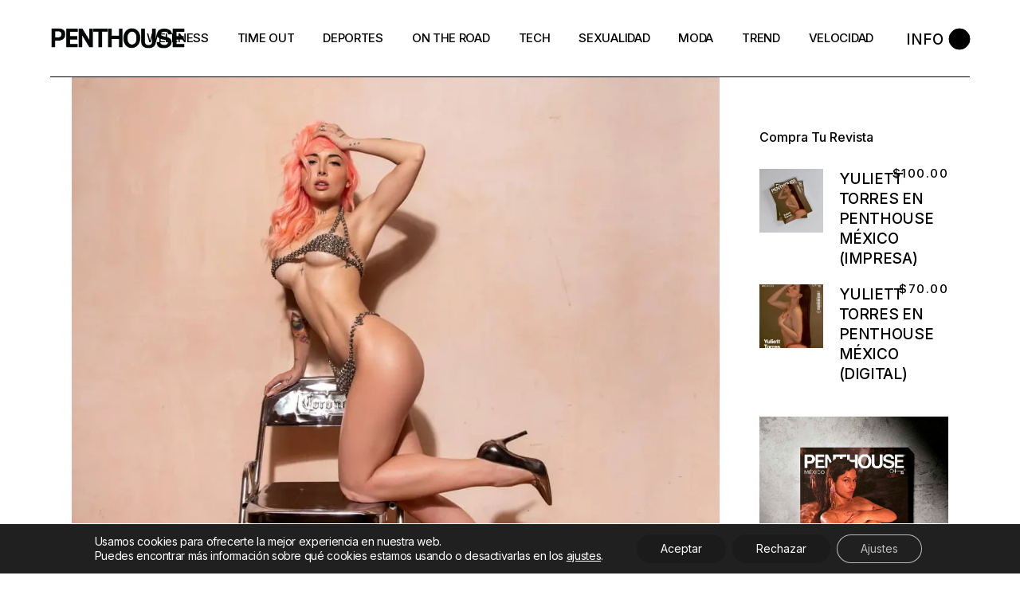

--- FILE ---
content_type: text/html; charset=UTF-8
request_url: https://www.penthousemexico.com/new-rules-tania-gattas/
body_size: 27434
content:
<!DOCTYPE html>
<html lang="es">
<head>
<meta charset="UTF-8">
<meta name="viewport" content="width=device-width, initial-scale=1, user-scalable=yes">
<link rel="profile" href="https://gmpg.org/xfn/11">
<meta name='robots' content='index, follow, max-image-preview:large, max-snippet:-1, max-video-preview:-1' />
<!-- This site is optimized with the Yoast SEO plugin v26.8 - https://yoast.com/product/yoast-seo-wordpress/ -->
<title>New Rules: Tania Gattás - Penthouse México</title>
<meta name="description" content="Tania Gattás, modelo regiomontana, ahora brilla como presentadora en Amazon Music y Multimedios, destacando su versatilidad y determinación. Su energía y dedicación la convierten en un referente inspirador para muchos, demostrando que con pasión y esfuerzo, cualquier sueño es alcanzable." />
<link rel="canonical" href="https://www.penthousemexico.com/new-rules-tania-gattas/" />
<meta property="og:locale" content="es_MX" />
<meta property="og:type" content="article" />
<meta property="og:title" content="New Rules: Tania Gattás - Penthouse México" />
<meta property="og:description" content="Tania Gattás, modelo regiomontana, ahora brilla como presentadora en Amazon Music y Multimedios, destacando su versatilidad y determinación. Su energía y dedicación la convierten en un referente inspirador para muchos, demostrando que con pasión y esfuerzo, cualquier sueño es alcanzable." />
<meta property="og:url" content="https://www.penthousemexico.com/new-rules-tania-gattas/" />
<meta property="og:site_name" content="Penthouse México" />
<meta property="article:published_time" content="2024-04-13T01:38:17+00:00" />
<meta property="article:modified_time" content="2024-04-13T01:41:50+00:00" />
<meta property="og:image" content="https://i0.wp.com/www.penthousemexico.com/wp-content/uploads/2024/04/PH-16-FEB-351-copy-expanded-e1712959115371.webp?fit=1077%2C1146&ssl=1" />
<meta property="og:image:width" content="1077" />
<meta property="og:image:height" content="1146" />
<meta property="og:image:type" content="image/webp" />
<meta name="author" content="admpenthouse" />
<meta name="twitter:card" content="summary_large_image" />
<meta name="twitter:label1" content="Escrito por" />
<meta name="twitter:data1" content="admpenthouse" />
<meta name="twitter:label2" content="Tiempo de lectura" />
<meta name="twitter:data2" content="6 minutos" />
<script data-jetpack-boost="ignore" type="application/ld+json" class="yoast-schema-graph">{"@context":"https://schema.org","@graph":[{"@type":"Article","@id":"https://www.penthousemexico.com/new-rules-tania-gattas/#article","isPartOf":{"@id":"https://www.penthousemexico.com/new-rules-tania-gattas/"},"author":{"name":"admpenthouse","@id":"https://www.penthousemexico.com/#/schema/person/59e52195ad9b29852a79f0800a950506"},"headline":"New Rules: Tania Gattás","datePublished":"2024-04-13T01:38:17+00:00","dateModified":"2024-04-13T01:41:50+00:00","mainEntityOfPage":{"@id":"https://www.penthousemexico.com/new-rules-tania-gattas/"},"wordCount":1048,"image":{"@id":"https://www.penthousemexico.com/new-rules-tania-gattas/#primaryimage"},"thumbnailUrl":"https://i0.wp.com/www.penthousemexico.com/wp-content/uploads/2024/04/PH-16-FEB-351-copy-expanded-e1712959115371.webp?fit=1077%2C1146&ssl=1","keywords":["2024","En portada","Penthouse Pet","Portada","Tania Gattás"],"articleSection":["Portada"],"inLanguage":"es"},{"@type":"WebPage","@id":"https://www.penthousemexico.com/new-rules-tania-gattas/","url":"https://www.penthousemexico.com/new-rules-tania-gattas/","name":"New Rules: Tania Gattás - Penthouse México","isPartOf":{"@id":"https://www.penthousemexico.com/#website"},"primaryImageOfPage":{"@id":"https://www.penthousemexico.com/new-rules-tania-gattas/#primaryimage"},"image":{"@id":"https://www.penthousemexico.com/new-rules-tania-gattas/#primaryimage"},"thumbnailUrl":"https://i0.wp.com/www.penthousemexico.com/wp-content/uploads/2024/04/PH-16-FEB-351-copy-expanded-e1712959115371.webp?fit=1077%2C1146&ssl=1","datePublished":"2024-04-13T01:38:17+00:00","dateModified":"2024-04-13T01:41:50+00:00","author":{"@id":"https://www.penthousemexico.com/#/schema/person/59e52195ad9b29852a79f0800a950506"},"description":"Tania Gattás, modelo regiomontana, ahora brilla como presentadora en Amazon Music y Multimedios, destacando su versatilidad y determinación. Su energía y dedicación la convierten en un referente inspirador para muchos, demostrando que con pasión y esfuerzo, cualquier sueño es alcanzable.","breadcrumb":{"@id":"https://www.penthousemexico.com/new-rules-tania-gattas/#breadcrumb"},"inLanguage":"es","potentialAction":[{"@type":"ReadAction","target":["https://www.penthousemexico.com/new-rules-tania-gattas/"]}]},{"@type":"ImageObject","inLanguage":"es","@id":"https://www.penthousemexico.com/new-rules-tania-gattas/#primaryimage","url":"https://i0.wp.com/www.penthousemexico.com/wp-content/uploads/2024/04/PH-16-FEB-351-copy-expanded-e1712959115371.webp?fit=1077%2C1146&ssl=1","contentUrl":"https://i0.wp.com/www.penthousemexico.com/wp-content/uploads/2024/04/PH-16-FEB-351-copy-expanded-e1712959115371.webp?fit=1077%2C1146&ssl=1","width":1077,"height":1146},{"@type":"BreadcrumbList","@id":"https://www.penthousemexico.com/new-rules-tania-gattas/#breadcrumb","itemListElement":[{"@type":"ListItem","position":1,"name":"Inicio","item":"https://www.penthousemexico.com/"},{"@type":"ListItem","position":2,"name":"New Rules: Tania Gattás"}]},{"@type":"WebSite","@id":"https://www.penthousemexico.com/#website","url":"https://www.penthousemexico.com/","name":"Penthouse México","description":"Penthouse México","potentialAction":[{"@type":"SearchAction","target":{"@type":"EntryPoint","urlTemplate":"https://www.penthousemexico.com/?s={search_term_string}"},"query-input":{"@type":"PropertyValueSpecification","valueRequired":true,"valueName":"search_term_string"}}],"inLanguage":"es"},{"@type":"Person","@id":"https://www.penthousemexico.com/#/schema/person/59e52195ad9b29852a79f0800a950506","name":"admpenthouse","sameAs":["https://penthousemexico.com"],"url":"https://www.penthousemexico.com/author/admpenthouse/"}]}</script>
<!-- / Yoast SEO plugin. -->
<link rel='dns-prefetch' href='//stats.wp.com' />
<link rel='dns-prefetch' href='//www.googletagmanager.com' />
<link rel='dns-prefetch' href='//fonts.googleapis.com' />
<link rel='preconnect' href='//i0.wp.com' />
<link rel='preconnect' href='//c0.wp.com' />
<link rel="alternate" type="application/rss+xml" title="Penthouse México &raquo; Feed" href="https://www.penthousemexico.com/feed/" />
<link rel="alternate" title="oEmbed (JSON)" type="application/json+oembed" href="https://www.penthousemexico.com/wp-json/oembed/1.0/embed?url=https%3A%2F%2Fwww.penthousemexico.com%2Fnew-rules-tania-gattas%2F" />
<link rel="alternate" title="oEmbed (XML)" type="text/xml+oembed" href="https://www.penthousemexico.com/wp-json/oembed/1.0/embed?url=https%3A%2F%2Fwww.penthousemexico.com%2Fnew-rules-tania-gattas%2F&#038;format=xml" />
<!-- No Concat CSS wp-img-auto-sizes-contain => Maybe Not Static File  -->
<!-- No Concat CSS material-icons => Maybe Not Static File https://fonts.googleapis.com/icon?family=Material+Icons -->
<!-- No Concat CSS wp-emoji-styles => Maybe Not Static File  -->
<!-- No Concat CSS classic-theme-styles => Maybe Not Static File  -->
<!-- No Concat CSS jetpack-sharing-buttons-style => Maybe Not Static File  -->
<!-- No Concat CSS global-styles => Maybe Not Static File  -->
<!-- No Concat CSS woocommerce-inline => Maybe Not Static File  -->
<!-- No Concat CSS henrik-google-fonts => Maybe Not Static File https://fonts.googleapis.com/css?family=Inter%3A300%2C400%2C500%2C600%2C700%2C700i%7CPlayfair+Display%3A300%2C400%2C500%2C600%2C700%2C700i%7CRoboto+Condensed%3A300%2C400%2C500%2C600%2C700%2C700i&amp;subset=latin-ext&amp;display=swap -->
<link data-handles='dripicons,elegant-icons,font-awesome,ionicons,linea-icons,linear-icons,shape-icons,simple-line-icons,wp-block-library,mediaelement,wp-mediaelement,contact-form-7,select2,henrik-core-dashboard-style,perfect-scrollbar,swiper,henrik-main,henrik-core-style,henrik-child-style,magnific-popup,henrik-style,moove_gdpr_frontend' rel='stylesheet' id='all-css-128efa41d897a73365287bd023001ae5' href='https://www.penthousemexico.com/wp-content/boost-cache/static/668e76c3d5.min.css' type='text/css' media='all' />
<style id='henrik-style-inline-css'>
input[type="text"], input[type="email"], input[type="url"], input[type="password"], input[type="number"], input[type="tel"], input[type="search"], input[type="date"], textarea, select, body .select2-container--default .select2-selection--single, body .select2-container--default .select2-selection--multiple { color: #000000;}input[type="text"]:focus, input[type="email"]:focus, input[type="url"]:focus, input[type="password"]:focus, input[type="number"]:focus, input[type="tel"]:focus, input[type="search"]:focus, input[type="date"]:focus, textarea:focus, select:focus, body .select2-container--default .select2-selection--single:focus, body .select2-container--default .select2-selection--multiple:focus { color: #000000;}@font-face {font-family: PlayFair Display Bold Italic;src:;}#qodef-page-footer-top-area-inner { border-top-color: #000000;border-top-width: 1px;}.qodef-header-sticky { background-color: #ffffff;}.qodef-header-sticky .qodef-header-sticky-inner { padding-left: 4.9%;padding-right: 4.9%;}#qodef-side-area { width: 432px;right: -432px;}h1, .qodef-h1 { font-family: "Playfair Display";font-style: italic;font-weight: 800;text-transform: capitalize;}h2, .qodef-h2 { font-family: "Playfair Display";font-style: italic;font-weight: 700;text-transform: none;}h3, .qodef-h3 { font-family: "Playfair Display";text-transform: none;}h4, .qodef-h4 { font-size: 18px;text-transform: capitalize;}h5, .qodef-h5 { font-size: 16px;text-transform: capitalize;}.qodef-header--standard #qodef-page-header { height: 97px;}.qodef-header--standard #qodef-page-header-inner { padding-left: 0px;padding-right: 0px;margin-left: 4.9%;margin-right: 4.9%;border-bottom-color: #000000;border-bottom-width: 1px;border-bottom-style: solid;}
/*# sourceURL=henrik-style-inline-css */
</style>
<style id='moove_gdpr_frontend-inline-css'>
#moove_gdpr_cookie_modal .moove-gdpr-modal-content .moove-gdpr-tab-main h3.tab-title, 
#moove_gdpr_cookie_modal .moove-gdpr-modal-content .moove-gdpr-tab-main span.tab-title,
#moove_gdpr_cookie_modal .moove-gdpr-modal-content .moove-gdpr-modal-left-content #moove-gdpr-menu li a, 
#moove_gdpr_cookie_modal .moove-gdpr-modal-content .moove-gdpr-modal-left-content #moove-gdpr-menu li button,
#moove_gdpr_cookie_modal .moove-gdpr-modal-content .moove-gdpr-modal-left-content .moove-gdpr-branding-cnt a,
#moove_gdpr_cookie_modal .moove-gdpr-modal-content .moove-gdpr-modal-footer-content .moove-gdpr-button-holder a.mgbutton, 
#moove_gdpr_cookie_modal .moove-gdpr-modal-content .moove-gdpr-modal-footer-content .moove-gdpr-button-holder button.mgbutton,
#moove_gdpr_cookie_modal .cookie-switch .cookie-slider:after, 
#moove_gdpr_cookie_modal .cookie-switch .slider:after, 
#moove_gdpr_cookie_modal .switch .cookie-slider:after, 
#moove_gdpr_cookie_modal .switch .slider:after,
#moove_gdpr_cookie_info_bar .moove-gdpr-info-bar-container .moove-gdpr-info-bar-content p, 
#moove_gdpr_cookie_info_bar .moove-gdpr-info-bar-container .moove-gdpr-info-bar-content p a,
#moove_gdpr_cookie_info_bar .moove-gdpr-info-bar-container .moove-gdpr-info-bar-content a.mgbutton, 
#moove_gdpr_cookie_info_bar .moove-gdpr-info-bar-container .moove-gdpr-info-bar-content button.mgbutton,
#moove_gdpr_cookie_modal .moove-gdpr-modal-content .moove-gdpr-tab-main .moove-gdpr-tab-main-content h1, 
#moove_gdpr_cookie_modal .moove-gdpr-modal-content .moove-gdpr-tab-main .moove-gdpr-tab-main-content h2, 
#moove_gdpr_cookie_modal .moove-gdpr-modal-content .moove-gdpr-tab-main .moove-gdpr-tab-main-content h3, 
#moove_gdpr_cookie_modal .moove-gdpr-modal-content .moove-gdpr-tab-main .moove-gdpr-tab-main-content h4, 
#moove_gdpr_cookie_modal .moove-gdpr-modal-content .moove-gdpr-tab-main .moove-gdpr-tab-main-content h5, 
#moove_gdpr_cookie_modal .moove-gdpr-modal-content .moove-gdpr-tab-main .moove-gdpr-tab-main-content h6,
#moove_gdpr_cookie_modal .moove-gdpr-modal-content.moove_gdpr_modal_theme_v2 .moove-gdpr-modal-title .tab-title,
#moove_gdpr_cookie_modal .moove-gdpr-modal-content.moove_gdpr_modal_theme_v2 .moove-gdpr-tab-main h3.tab-title, 
#moove_gdpr_cookie_modal .moove-gdpr-modal-content.moove_gdpr_modal_theme_v2 .moove-gdpr-tab-main span.tab-title,
#moove_gdpr_cookie_modal .moove-gdpr-modal-content.moove_gdpr_modal_theme_v2 .moove-gdpr-branding-cnt a {
font-weight: inherit				}
#moove_gdpr_cookie_modal,#moove_gdpr_cookie_info_bar,.gdpr_cookie_settings_shortcode_content{font-family:inherit}#moove_gdpr_save_popup_settings_button{background-color:#373737;color:#fff}#moove_gdpr_save_popup_settings_button:hover{background-color:#000}#moove_gdpr_cookie_info_bar .moove-gdpr-info-bar-container .moove-gdpr-info-bar-content a.mgbutton,#moove_gdpr_cookie_info_bar .moove-gdpr-info-bar-container .moove-gdpr-info-bar-content button.mgbutton{background-color:#1b1b1b}#moove_gdpr_cookie_modal .moove-gdpr-modal-content .moove-gdpr-modal-footer-content .moove-gdpr-button-holder a.mgbutton,#moove_gdpr_cookie_modal .moove-gdpr-modal-content .moove-gdpr-modal-footer-content .moove-gdpr-button-holder button.mgbutton,.gdpr_cookie_settings_shortcode_content .gdpr-shr-button.button-green{background-color:#1b1b1b;border-color:#1b1b1b}#moove_gdpr_cookie_modal .moove-gdpr-modal-content .moove-gdpr-modal-footer-content .moove-gdpr-button-holder a.mgbutton:hover,#moove_gdpr_cookie_modal .moove-gdpr-modal-content .moove-gdpr-modal-footer-content .moove-gdpr-button-holder button.mgbutton:hover,.gdpr_cookie_settings_shortcode_content .gdpr-shr-button.button-green:hover{background-color:#fff;color:#1b1b1b}#moove_gdpr_cookie_modal .moove-gdpr-modal-content .moove-gdpr-modal-close i,#moove_gdpr_cookie_modal .moove-gdpr-modal-content .moove-gdpr-modal-close span.gdpr-icon{background-color:#1b1b1b;border:1px solid #1b1b1b}#moove_gdpr_cookie_info_bar span.moove-gdpr-infobar-allow-all.focus-g,#moove_gdpr_cookie_info_bar span.moove-gdpr-infobar-allow-all:focus,#moove_gdpr_cookie_info_bar button.moove-gdpr-infobar-allow-all.focus-g,#moove_gdpr_cookie_info_bar button.moove-gdpr-infobar-allow-all:focus,#moove_gdpr_cookie_info_bar span.moove-gdpr-infobar-reject-btn.focus-g,#moove_gdpr_cookie_info_bar span.moove-gdpr-infobar-reject-btn:focus,#moove_gdpr_cookie_info_bar button.moove-gdpr-infobar-reject-btn.focus-g,#moove_gdpr_cookie_info_bar button.moove-gdpr-infobar-reject-btn:focus,#moove_gdpr_cookie_info_bar span.change-settings-button.focus-g,#moove_gdpr_cookie_info_bar span.change-settings-button:focus,#moove_gdpr_cookie_info_bar button.change-settings-button.focus-g,#moove_gdpr_cookie_info_bar button.change-settings-button:focus{-webkit-box-shadow:0 0 1px 3px #1b1b1b;-moz-box-shadow:0 0 1px 3px #1b1b1b;box-shadow:0 0 1px 3px #1b1b1b}#moove_gdpr_cookie_modal .moove-gdpr-modal-content .moove-gdpr-modal-close i:hover,#moove_gdpr_cookie_modal .moove-gdpr-modal-content .moove-gdpr-modal-close span.gdpr-icon:hover,#moove_gdpr_cookie_info_bar span[data-href]>u.change-settings-button{color:#1b1b1b}#moove_gdpr_cookie_modal .moove-gdpr-modal-content .moove-gdpr-modal-left-content #moove-gdpr-menu li.menu-item-selected a span.gdpr-icon,#moove_gdpr_cookie_modal .moove-gdpr-modal-content .moove-gdpr-modal-left-content #moove-gdpr-menu li.menu-item-selected button span.gdpr-icon{color:inherit}#moove_gdpr_cookie_modal .moove-gdpr-modal-content .moove-gdpr-modal-left-content #moove-gdpr-menu li a span.gdpr-icon,#moove_gdpr_cookie_modal .moove-gdpr-modal-content .moove-gdpr-modal-left-content #moove-gdpr-menu li button span.gdpr-icon{color:inherit}#moove_gdpr_cookie_modal .gdpr-acc-link{line-height:0;font-size:0;color:transparent;position:absolute}#moove_gdpr_cookie_modal .moove-gdpr-modal-content .moove-gdpr-modal-close:hover i,#moove_gdpr_cookie_modal .moove-gdpr-modal-content .moove-gdpr-modal-left-content #moove-gdpr-menu li a,#moove_gdpr_cookie_modal .moove-gdpr-modal-content .moove-gdpr-modal-left-content #moove-gdpr-menu li button,#moove_gdpr_cookie_modal .moove-gdpr-modal-content .moove-gdpr-modal-left-content #moove-gdpr-menu li button i,#moove_gdpr_cookie_modal .moove-gdpr-modal-content .moove-gdpr-modal-left-content #moove-gdpr-menu li a i,#moove_gdpr_cookie_modal .moove-gdpr-modal-content .moove-gdpr-tab-main .moove-gdpr-tab-main-content a:hover,#moove_gdpr_cookie_info_bar.moove-gdpr-dark-scheme .moove-gdpr-info-bar-container .moove-gdpr-info-bar-content a.mgbutton:hover,#moove_gdpr_cookie_info_bar.moove-gdpr-dark-scheme .moove-gdpr-info-bar-container .moove-gdpr-info-bar-content button.mgbutton:hover,#moove_gdpr_cookie_info_bar.moove-gdpr-dark-scheme .moove-gdpr-info-bar-container .moove-gdpr-info-bar-content a:hover,#moove_gdpr_cookie_info_bar.moove-gdpr-dark-scheme .moove-gdpr-info-bar-container .moove-gdpr-info-bar-content button:hover,#moove_gdpr_cookie_info_bar.moove-gdpr-dark-scheme .moove-gdpr-info-bar-container .moove-gdpr-info-bar-content span.change-settings-button:hover,#moove_gdpr_cookie_info_bar.moove-gdpr-dark-scheme .moove-gdpr-info-bar-container .moove-gdpr-info-bar-content button.change-settings-button:hover,#moove_gdpr_cookie_info_bar.moove-gdpr-dark-scheme .moove-gdpr-info-bar-container .moove-gdpr-info-bar-content u.change-settings-button:hover,#moove_gdpr_cookie_info_bar span[data-href]>u.change-settings-button,#moove_gdpr_cookie_info_bar.moove-gdpr-dark-scheme .moove-gdpr-info-bar-container .moove-gdpr-info-bar-content a.mgbutton.focus-g,#moove_gdpr_cookie_info_bar.moove-gdpr-dark-scheme .moove-gdpr-info-bar-container .moove-gdpr-info-bar-content button.mgbutton.focus-g,#moove_gdpr_cookie_info_bar.moove-gdpr-dark-scheme .moove-gdpr-info-bar-container .moove-gdpr-info-bar-content a.focus-g,#moove_gdpr_cookie_info_bar.moove-gdpr-dark-scheme .moove-gdpr-info-bar-container .moove-gdpr-info-bar-content button.focus-g,#moove_gdpr_cookie_info_bar.moove-gdpr-dark-scheme .moove-gdpr-info-bar-container .moove-gdpr-info-bar-content a.mgbutton:focus,#moove_gdpr_cookie_info_bar.moove-gdpr-dark-scheme .moove-gdpr-info-bar-container .moove-gdpr-info-bar-content button.mgbutton:focus,#moove_gdpr_cookie_info_bar.moove-gdpr-dark-scheme .moove-gdpr-info-bar-container .moove-gdpr-info-bar-content a:focus,#moove_gdpr_cookie_info_bar.moove-gdpr-dark-scheme .moove-gdpr-info-bar-container .moove-gdpr-info-bar-content button:focus,#moove_gdpr_cookie_info_bar.moove-gdpr-dark-scheme .moove-gdpr-info-bar-container .moove-gdpr-info-bar-content span.change-settings-button.focus-g,span.change-settings-button:focus,button.change-settings-button.focus-g,button.change-settings-button:focus,#moove_gdpr_cookie_info_bar.moove-gdpr-dark-scheme .moove-gdpr-info-bar-container .moove-gdpr-info-bar-content u.change-settings-button.focus-g,#moove_gdpr_cookie_info_bar.moove-gdpr-dark-scheme .moove-gdpr-info-bar-container .moove-gdpr-info-bar-content u.change-settings-button:focus{color:#1b1b1b}#moove_gdpr_cookie_modal .moove-gdpr-branding.focus-g span,#moove_gdpr_cookie_modal .moove-gdpr-modal-content .moove-gdpr-tab-main a.focus-g,#moove_gdpr_cookie_modal .moove-gdpr-modal-content .moove-gdpr-tab-main .gdpr-cd-details-toggle.focus-g{color:#1b1b1b}#moove_gdpr_cookie_modal.gdpr_lightbox-hide{display:none}
/*# sourceURL=moove_gdpr_frontend-inline-css */
</style>
<style id='wp-img-auto-sizes-contain-inline-css'>
img:is([sizes=auto i],[sizes^="auto," i]){contain-intrinsic-size:3000px 1500px}
/*# sourceURL=wp-img-auto-sizes-contain-inline-css */
</style>
<link rel='stylesheet' id='material-icons-css' href='https://fonts.googleapis.com/icon?family=Material+Icons&#038;ver=6.9' media='all' />
<style id='wp-emoji-styles-inline-css'>
img.wp-smiley, img.emoji {
display: inline !important;
border: none !important;
box-shadow: none !important;
height: 1em !important;
width: 1em !important;
margin: 0 0.07em !important;
vertical-align: -0.1em !important;
background: none !important;
padding: 0 !important;
}
/*# sourceURL=wp-emoji-styles-inline-css */
</style>
<style id='classic-theme-styles-inline-css'>
/*! This file is auto-generated */
.wp-block-button__link{color:#fff;background-color:#32373c;border-radius:9999px;box-shadow:none;text-decoration:none;padding:calc(.667em + 2px) calc(1.333em + 2px);font-size:1.125em}.wp-block-file__button{background:#32373c;color:#fff;text-decoration:none}
/*# sourceURL=/wp-includes/css/classic-themes.min.css */
</style>
<style id='jetpack-sharing-buttons-style-inline-css'>
.jetpack-sharing-buttons__services-list{display:flex;flex-direction:row;flex-wrap:wrap;gap:0;list-style-type:none;margin:5px;padding:0}.jetpack-sharing-buttons__services-list.has-small-icon-size{font-size:12px}.jetpack-sharing-buttons__services-list.has-normal-icon-size{font-size:16px}.jetpack-sharing-buttons__services-list.has-large-icon-size{font-size:24px}.jetpack-sharing-buttons__services-list.has-huge-icon-size{font-size:36px}@media print{.jetpack-sharing-buttons__services-list{display:none!important}}.editor-styles-wrapper .wp-block-jetpack-sharing-buttons{gap:0;padding-inline-start:0}ul.jetpack-sharing-buttons__services-list.has-background{padding:1.25em 2.375em}
/*# sourceURL=https://www.penthousemexico.com/wp-content/plugins/jetpack/_inc/blocks/sharing-buttons/view.css */
</style>
<style id='global-styles-inline-css'>
:root{--wp--preset--aspect-ratio--square: 1;--wp--preset--aspect-ratio--4-3: 4/3;--wp--preset--aspect-ratio--3-4: 3/4;--wp--preset--aspect-ratio--3-2: 3/2;--wp--preset--aspect-ratio--2-3: 2/3;--wp--preset--aspect-ratio--16-9: 16/9;--wp--preset--aspect-ratio--9-16: 9/16;--wp--preset--color--black: #000000;--wp--preset--color--cyan-bluish-gray: #abb8c3;--wp--preset--color--white: #ffffff;--wp--preset--color--pale-pink: #f78da7;--wp--preset--color--vivid-red: #cf2e2e;--wp--preset--color--luminous-vivid-orange: #ff6900;--wp--preset--color--luminous-vivid-amber: #fcb900;--wp--preset--color--light-green-cyan: #7bdcb5;--wp--preset--color--vivid-green-cyan: #00d084;--wp--preset--color--pale-cyan-blue: #8ed1fc;--wp--preset--color--vivid-cyan-blue: #0693e3;--wp--preset--color--vivid-purple: #9b51e0;--wp--preset--gradient--vivid-cyan-blue-to-vivid-purple: linear-gradient(135deg,rgb(6,147,227) 0%,rgb(155,81,224) 100%);--wp--preset--gradient--light-green-cyan-to-vivid-green-cyan: linear-gradient(135deg,rgb(122,220,180) 0%,rgb(0,208,130) 100%);--wp--preset--gradient--luminous-vivid-amber-to-luminous-vivid-orange: linear-gradient(135deg,rgb(252,185,0) 0%,rgb(255,105,0) 100%);--wp--preset--gradient--luminous-vivid-orange-to-vivid-red: linear-gradient(135deg,rgb(255,105,0) 0%,rgb(207,46,46) 100%);--wp--preset--gradient--very-light-gray-to-cyan-bluish-gray: linear-gradient(135deg,rgb(238,238,238) 0%,rgb(169,184,195) 100%);--wp--preset--gradient--cool-to-warm-spectrum: linear-gradient(135deg,rgb(74,234,220) 0%,rgb(151,120,209) 20%,rgb(207,42,186) 40%,rgb(238,44,130) 60%,rgb(251,105,98) 80%,rgb(254,248,76) 100%);--wp--preset--gradient--blush-light-purple: linear-gradient(135deg,rgb(255,206,236) 0%,rgb(152,150,240) 100%);--wp--preset--gradient--blush-bordeaux: linear-gradient(135deg,rgb(254,205,165) 0%,rgb(254,45,45) 50%,rgb(107,0,62) 100%);--wp--preset--gradient--luminous-dusk: linear-gradient(135deg,rgb(255,203,112) 0%,rgb(199,81,192) 50%,rgb(65,88,208) 100%);--wp--preset--gradient--pale-ocean: linear-gradient(135deg,rgb(255,245,203) 0%,rgb(182,227,212) 50%,rgb(51,167,181) 100%);--wp--preset--gradient--electric-grass: linear-gradient(135deg,rgb(202,248,128) 0%,rgb(113,206,126) 100%);--wp--preset--gradient--midnight: linear-gradient(135deg,rgb(2,3,129) 0%,rgb(40,116,252) 100%);--wp--preset--font-size--small: 13px;--wp--preset--font-size--medium: 20px;--wp--preset--font-size--large: 36px;--wp--preset--font-size--x-large: 42px;--wp--preset--spacing--20: 0.44rem;--wp--preset--spacing--30: 0.67rem;--wp--preset--spacing--40: 1rem;--wp--preset--spacing--50: 1.5rem;--wp--preset--spacing--60: 2.25rem;--wp--preset--spacing--70: 3.38rem;--wp--preset--spacing--80: 5.06rem;--wp--preset--shadow--natural: 6px 6px 9px rgba(0, 0, 0, 0.2);--wp--preset--shadow--deep: 12px 12px 50px rgba(0, 0, 0, 0.4);--wp--preset--shadow--sharp: 6px 6px 0px rgba(0, 0, 0, 0.2);--wp--preset--shadow--outlined: 6px 6px 0px -3px rgb(255, 255, 255), 6px 6px rgb(0, 0, 0);--wp--preset--shadow--crisp: 6px 6px 0px rgb(0, 0, 0);}:where(.is-layout-flex){gap: 0.5em;}:where(.is-layout-grid){gap: 0.5em;}body .is-layout-flex{display: flex;}.is-layout-flex{flex-wrap: wrap;align-items: center;}.is-layout-flex > :is(*, div){margin: 0;}body .is-layout-grid{display: grid;}.is-layout-grid > :is(*, div){margin: 0;}:where(.wp-block-columns.is-layout-flex){gap: 2em;}:where(.wp-block-columns.is-layout-grid){gap: 2em;}:where(.wp-block-post-template.is-layout-flex){gap: 1.25em;}:where(.wp-block-post-template.is-layout-grid){gap: 1.25em;}.has-black-color{color: var(--wp--preset--color--black) !important;}.has-cyan-bluish-gray-color{color: var(--wp--preset--color--cyan-bluish-gray) !important;}.has-white-color{color: var(--wp--preset--color--white) !important;}.has-pale-pink-color{color: var(--wp--preset--color--pale-pink) !important;}.has-vivid-red-color{color: var(--wp--preset--color--vivid-red) !important;}.has-luminous-vivid-orange-color{color: var(--wp--preset--color--luminous-vivid-orange) !important;}.has-luminous-vivid-amber-color{color: var(--wp--preset--color--luminous-vivid-amber) !important;}.has-light-green-cyan-color{color: var(--wp--preset--color--light-green-cyan) !important;}.has-vivid-green-cyan-color{color: var(--wp--preset--color--vivid-green-cyan) !important;}.has-pale-cyan-blue-color{color: var(--wp--preset--color--pale-cyan-blue) !important;}.has-vivid-cyan-blue-color{color: var(--wp--preset--color--vivid-cyan-blue) !important;}.has-vivid-purple-color{color: var(--wp--preset--color--vivid-purple) !important;}.has-black-background-color{background-color: var(--wp--preset--color--black) !important;}.has-cyan-bluish-gray-background-color{background-color: var(--wp--preset--color--cyan-bluish-gray) !important;}.has-white-background-color{background-color: var(--wp--preset--color--white) !important;}.has-pale-pink-background-color{background-color: var(--wp--preset--color--pale-pink) !important;}.has-vivid-red-background-color{background-color: var(--wp--preset--color--vivid-red) !important;}.has-luminous-vivid-orange-background-color{background-color: var(--wp--preset--color--luminous-vivid-orange) !important;}.has-luminous-vivid-amber-background-color{background-color: var(--wp--preset--color--luminous-vivid-amber) !important;}.has-light-green-cyan-background-color{background-color: var(--wp--preset--color--light-green-cyan) !important;}.has-vivid-green-cyan-background-color{background-color: var(--wp--preset--color--vivid-green-cyan) !important;}.has-pale-cyan-blue-background-color{background-color: var(--wp--preset--color--pale-cyan-blue) !important;}.has-vivid-cyan-blue-background-color{background-color: var(--wp--preset--color--vivid-cyan-blue) !important;}.has-vivid-purple-background-color{background-color: var(--wp--preset--color--vivid-purple) !important;}.has-black-border-color{border-color: var(--wp--preset--color--black) !important;}.has-cyan-bluish-gray-border-color{border-color: var(--wp--preset--color--cyan-bluish-gray) !important;}.has-white-border-color{border-color: var(--wp--preset--color--white) !important;}.has-pale-pink-border-color{border-color: var(--wp--preset--color--pale-pink) !important;}.has-vivid-red-border-color{border-color: var(--wp--preset--color--vivid-red) !important;}.has-luminous-vivid-orange-border-color{border-color: var(--wp--preset--color--luminous-vivid-orange) !important;}.has-luminous-vivid-amber-border-color{border-color: var(--wp--preset--color--luminous-vivid-amber) !important;}.has-light-green-cyan-border-color{border-color: var(--wp--preset--color--light-green-cyan) !important;}.has-vivid-green-cyan-border-color{border-color: var(--wp--preset--color--vivid-green-cyan) !important;}.has-pale-cyan-blue-border-color{border-color: var(--wp--preset--color--pale-cyan-blue) !important;}.has-vivid-cyan-blue-border-color{border-color: var(--wp--preset--color--vivid-cyan-blue) !important;}.has-vivid-purple-border-color{border-color: var(--wp--preset--color--vivid-purple) !important;}.has-vivid-cyan-blue-to-vivid-purple-gradient-background{background: var(--wp--preset--gradient--vivid-cyan-blue-to-vivid-purple) !important;}.has-light-green-cyan-to-vivid-green-cyan-gradient-background{background: var(--wp--preset--gradient--light-green-cyan-to-vivid-green-cyan) !important;}.has-luminous-vivid-amber-to-luminous-vivid-orange-gradient-background{background: var(--wp--preset--gradient--luminous-vivid-amber-to-luminous-vivid-orange) !important;}.has-luminous-vivid-orange-to-vivid-red-gradient-background{background: var(--wp--preset--gradient--luminous-vivid-orange-to-vivid-red) !important;}.has-very-light-gray-to-cyan-bluish-gray-gradient-background{background: var(--wp--preset--gradient--very-light-gray-to-cyan-bluish-gray) !important;}.has-cool-to-warm-spectrum-gradient-background{background: var(--wp--preset--gradient--cool-to-warm-spectrum) !important;}.has-blush-light-purple-gradient-background{background: var(--wp--preset--gradient--blush-light-purple) !important;}.has-blush-bordeaux-gradient-background{background: var(--wp--preset--gradient--blush-bordeaux) !important;}.has-luminous-dusk-gradient-background{background: var(--wp--preset--gradient--luminous-dusk) !important;}.has-pale-ocean-gradient-background{background: var(--wp--preset--gradient--pale-ocean) !important;}.has-electric-grass-gradient-background{background: var(--wp--preset--gradient--electric-grass) !important;}.has-midnight-gradient-background{background: var(--wp--preset--gradient--midnight) !important;}.has-small-font-size{font-size: var(--wp--preset--font-size--small) !important;}.has-medium-font-size{font-size: var(--wp--preset--font-size--medium) !important;}.has-large-font-size{font-size: var(--wp--preset--font-size--large) !important;}.has-x-large-font-size{font-size: var(--wp--preset--font-size--x-large) !important;}
:where(.wp-block-post-template.is-layout-flex){gap: 1.25em;}:where(.wp-block-post-template.is-layout-grid){gap: 1.25em;}
:where(.wp-block-term-template.is-layout-flex){gap: 1.25em;}:where(.wp-block-term-template.is-layout-grid){gap: 1.25em;}
:where(.wp-block-columns.is-layout-flex){gap: 2em;}:where(.wp-block-columns.is-layout-grid){gap: 2em;}
:root :where(.wp-block-pullquote){font-size: 1.5em;line-height: 1.6;}
/*# sourceURL=global-styles-inline-css */
</style>
<style id='woocommerce-inline-inline-css'>
.woocommerce form .form-row .required { visibility: visible; }
/*# sourceURL=woocommerce-inline-inline-css */
</style>
<link rel='stylesheet' id='henrik-google-fonts-css' href='https://fonts.googleapis.com/css?family=Inter%3A300%2C400%2C500%2C600%2C700%2C700i%7CPlayfair+Display%3A300%2C400%2C500%2C600%2C700%2C700i%7CRoboto+Condensed%3A300%2C400%2C500%2C600%2C700%2C700i&#038;subset=latin-ext&#038;display=swap&#038;ver=1.0.0' media='all' />
<!-- No Concat JS jquery-core => Excluded option -->
<!-- No Concat JS woocommerce-analytics => External URL: https://stats.wp.com/s-202604.js -->
<!-- No Concat JS google_gtagjs => Maybe Not Static File https://www.googletagmanager.com/gtag/js?id=GT-PJSND69J -->
<!-- Google tag (gtag.js) snippet added by Site Kit -->
<!-- Fragmento de código de Google Analytics añadido por Site Kit -->
<link rel="https://api.w.org/" href="https://www.penthousemexico.com/wp-json/" /><link rel="alternate" title="JSON" type="application/json" href="https://www.penthousemexico.com/wp-json/wp/v2/posts/16060" /><link rel="EditURI" type="application/rsd+xml" title="RSD" href="https://www.penthousemexico.com/xmlrpc.php?rsd" />
<meta name="generator" content="WordPress 6.9" />
<meta name="generator" content="WooCommerce 10.4.3" />
<link rel='shortlink' href='https://www.penthousemexico.com/?p=16060' />
<meta name="generator" content="Site Kit by Google 1.170.0" />	<style>img#wpstats{display:none}</style>
<noscript><style>.woocommerce-product-gallery{ opacity: 1 !important; }</style></noscript>
<meta name="generator" content="Elementor 3.34.2; features: additional_custom_breakpoints; settings: css_print_method-internal, google_font-enabled, font_display-auto">
<style>
.e-con.e-parent:nth-of-type(n+4):not(.e-lazyloaded):not(.e-no-lazyload),
.e-con.e-parent:nth-of-type(n+4):not(.e-lazyloaded):not(.e-no-lazyload) * {
background-image: none !important;
}
@media screen and (max-height: 1024px) {
.e-con.e-parent:nth-of-type(n+3):not(.e-lazyloaded):not(.e-no-lazyload),
.e-con.e-parent:nth-of-type(n+3):not(.e-lazyloaded):not(.e-no-lazyload) * {
background-image: none !important;
}
}
@media screen and (max-height: 640px) {
.e-con.e-parent:nth-of-type(n+2):not(.e-lazyloaded):not(.e-no-lazyload),
.e-con.e-parent:nth-of-type(n+2):not(.e-lazyloaded):not(.e-no-lazyload) * {
background-image: none !important;
}
}
</style>
<link rel="icon" href="https://i0.wp.com/www.penthousemexico.com/wp-content/uploads/2021/09/cropped-Penthouse-Bold-Black_500x72-e1699056953300.png?fit=23%2C32&#038;ssl=1" sizes="32x32" />
<link rel="icon" href="https://i0.wp.com/www.penthousemexico.com/wp-content/uploads/2021/09/cropped-Penthouse-Bold-Black_500x72-e1699056953300.png?fit=139%2C192&#038;ssl=1" sizes="192x192" />
<link rel="apple-touch-icon" href="https://i0.wp.com/www.penthousemexico.com/wp-content/uploads/2021/09/cropped-Penthouse-Bold-Black_500x72-e1699056953300.png?fit=130%2C180&#038;ssl=1" />
<meta name="msapplication-TileImage" content="https://i0.wp.com/www.penthousemexico.com/wp-content/uploads/2021/09/cropped-Penthouse-Bold-Black_500x72-e1699056953300.png?fit=195%2C270&#038;ssl=1" />
<style type="text/css" id="wp-custom-css">
div.woocommerce-product-gallery__image {
position: relative;
padding: 0 13px;
margin-top: 26px;
}
div.qodef-woo-thumbnails-wrapper{
width:100%;
display: flex;
}		</style>
</head>
<body class="wp-singular post-template-default single single-post postid-16060 single-format-standard wp-theme-henrik wp-child-theme-henrik-child theme-henrik qode-framework-1.1.5 woocommerce-no-js  qodef-header--standard qodef-header-appearance--none qodef-mobile-header--standard qodef-drop-down-second--full-width qodef-drop-down-second--default henrik-core-1.0 henrik-child-1.0 henrik-1.0.1 qodef-content-grid-1300 qodef-header-standard--center qodef-search--covers-header elementor-default elementor-kit-6" itemscope itemtype="https://schema.org/WebPage">
<a class="skip-link screen-reader-text" href="#qodef-page-content">Skip to the content</a>	<div id="qodef-page-wrapper" class="">
<header id="qodef-page-header"  role="banner">
<div id="qodef-page-header-inner" class="">
<div class="qodef-header-wrapper">
<div class="qodef-header-logo">
<a itemprop="url" class="qodef-header-logo-link qodef-height--set" href="https://www.penthousemexico.com/" style="height:40px" rel="home">
<img loading="lazy" width="1065" height="250" src="https://i0.wp.com/www.penthousemexico.com/wp-content/uploads/2021/09/Logo-negro.png?fit=1065%2C250&amp;ssl=1" class="qodef-header-logo-image qodef--main" alt="logo main" itemprop="image" srcset="https://i0.wp.com/www.penthousemexico.com/wp-content/uploads/2021/09/Logo-negro.png?w=1065&amp;ssl=1 1065w, https://i0.wp.com/www.penthousemexico.com/wp-content/uploads/2021/09/Logo-negro.png?resize=600%2C141&amp;ssl=1 600w, https://i0.wp.com/www.penthousemexico.com/wp-content/uploads/2021/09/Logo-negro.png?resize=300%2C70&amp;ssl=1 300w, https://i0.wp.com/www.penthousemexico.com/wp-content/uploads/2021/09/Logo-negro.png?resize=1024%2C240&amp;ssl=1 1024w, https://i0.wp.com/www.penthousemexico.com/wp-content/uploads/2021/09/Logo-negro.png?resize=768%2C180&amp;ssl=1 768w" sizes="(max-width: 1065px) 100vw, 1065px" /><img loading="lazy" width="1065" height="250" src="https://i0.wp.com/www.penthousemexico.com/wp-content/uploads/2021/09/Logo-negro.png?fit=1065%2C250&amp;ssl=1" class="qodef-header-logo-image qodef--dark" alt="logo dark" itemprop="image" srcset="https://i0.wp.com/www.penthousemexico.com/wp-content/uploads/2021/09/Logo-negro.png?w=1065&amp;ssl=1 1065w, https://i0.wp.com/www.penthousemexico.com/wp-content/uploads/2021/09/Logo-negro.png?resize=600%2C141&amp;ssl=1 600w, https://i0.wp.com/www.penthousemexico.com/wp-content/uploads/2021/09/Logo-negro.png?resize=300%2C70&amp;ssl=1 300w, https://i0.wp.com/www.penthousemexico.com/wp-content/uploads/2021/09/Logo-negro.png?resize=1024%2C240&amp;ssl=1 1024w, https://i0.wp.com/www.penthousemexico.com/wp-content/uploads/2021/09/Logo-negro.png?resize=768%2C180&amp;ssl=1 768w" sizes="(max-width: 1065px) 100vw, 1065px" /><img src="http://740" class="qodef-header-logo-image qodef--light" itemprop="image" alt="logo light" /></a>
</div>
<nav class="qodef-header-navigation" role="navigation" aria-label="Top Menu">
<ul id="menu-main-menu-1" class="menu"><li class="menu-item menu-item-type-taxonomy menu-item-object-category menu-item-8897"><a href="https://www.penthousemexico.com/category/wellness/"><span class="qodef-menu-item-text">Wellness</span></a></li>
<li class="menu-item menu-item-type-taxonomy menu-item-object-category menu-item-8896"><a href="https://www.penthousemexico.com/category/time-out/"><span class="qodef-menu-item-text">Time Out</span></a></li>
<li class="menu-item menu-item-type-taxonomy menu-item-object-category menu-item-8895"><a href="https://www.penthousemexico.com/category/deportes/"><span class="qodef-menu-item-text">Deportes</span></a></li>
<li class="menu-item menu-item-type-taxonomy menu-item-object-category menu-item-8899"><a href="https://www.penthousemexico.com/category/on-the-road/"><span class="qodef-menu-item-text">On the Road</span></a></li>
<li class="menu-item menu-item-type-taxonomy menu-item-object-category menu-item-8901"><a href="https://www.penthousemexico.com/category/tech/"><span class="qodef-menu-item-text">Tech</span></a></li>
<li class="menu-item menu-item-type-taxonomy menu-item-object-category menu-item-8900"><a href="https://www.penthousemexico.com/category/sexualidad/"><span class="qodef-menu-item-text">Sexualidad</span></a></li>
<li class="menu-item menu-item-type-taxonomy menu-item-object-category menu-item-9022"><a href="https://www.penthousemexico.com/category/moda/"><span class="qodef-menu-item-text">Moda</span></a></li>
<li class="menu-item menu-item-type-taxonomy menu-item-object-category menu-item-9023"><a href="https://www.penthousemexico.com/category/trend/"><span class="qodef-menu-item-text">Trend</span></a></li>
<li class="menu-item menu-item-type-taxonomy menu-item-object-category menu-item-9024"><a href="https://www.penthousemexico.com/category/velocidad/"><span class="qodef-menu-item-text">Velocidad</span></a></li>
</ul>	</nav>
<div class="qodef-widget-holder qodef--one">
<div id="henrik_core_side_area_opener-2" class="widget widget_henrik_core_side_area_opener qodef-header-widget-area-one" data-area="header-widget-one"><a href="javascript:void(0)"  class="qodef-opener-icon qodef-m qodef-source--svg-path qodef-side-area-opener"  >
<span class="qodef-side-area-label">Info</span> 	<span class="qodef-m-icon qodef--open">
<svg xmlns="http://www.w3.org/2000/svg" width="26" height="26" viewBox="0 0 26 26">
<circle cx="13" cy="13" r="13"/>
<circle cx="13" cy="13" r="13"/>
</svg>	</span>
</a>
</div>	</div>
</div>
</div>
</header>
<header id="qodef-page-mobile-header" role="banner">
<div id="qodef-page-mobile-header-inner" class="">
<a itemprop="url" class="qodef-mobile-header-logo-link qodef-height--set" href="https://www.penthousemexico.com/" style="height:28px" rel="home">
<img loading="lazy" width="500" height="72" src="https://i0.wp.com/www.penthousemexico.com/wp-content/uploads/2021/09/Penthouse-Bold-Black_500x72.png?fit=500%2C72&amp;ssl=1" class="qodef-header-logo-image qodef--main" alt="logo main" itemprop="image" /></a>
<a href="javascript:void(0)"  class="qodef-opener-icon qodef-m qodef-source--svg-path qodef-mobile-header-opener"  >
<span class="qodef-m-icon qodef--open">
<svg xmlns="http://www.w3.org/2000/svg" width="26" height="26" viewBox="0 0 26 26">
<circle id="Ellipse_2" data-name="Ellipse 2" cx="13" cy="13" r="13"/>
</svg>	</span>
<span class="qodef-m-icon qodef--close">
<svg xmlns="http://www.w3.org/2000/svg" xmlns:xlink="http://www.w3.org/1999/xlink" width="24" height="24" viewBox="0 0 24 24">
<defs>
<clipPath id="clip-X">
<rect width="30" height="30"/>
</clipPath>
</defs>
<g id="X" clip-path="url(#clip-X)">
<g id="Group_2" transform="translate(-1804.5 -40.5)">
<line id="Line_298" x1="18" y2="18" transform="translate(1806.5 42.5)" fill="none" stroke="#000" stroke-width="5"/>
<line id="Line_299" x1="18" y1="18" transform="translate(1806.5 42.5)" fill="none" stroke="#000" stroke-width="5"/>
</g>
</g>
</svg>		</span>
</a>
<nav class="qodef-mobile-header-navigation" role="navigation" aria-label="Mobile Menu">
<ul id="menu-mobile-menu-1" class="qodef-content-grid"><li class="menu-item menu-item-type-custom menu-item-object-custom menu-item-has-children menu-item-9039 qodef-menu-item--narrow"><a href="#"><span class="qodef-menu-item-text">Artículos</span></a><svg class="qodef-menu-item-arrow" xmlns="http://www.w3.org/2000/svg" xmlns:xlink="http://www.w3.org/1999/xlink" width="8.379" height="14.919" viewBox="0 0 8.379 14.919"><path d="M.5.5l7,7-7,7" transform="translate(-0.04 -0.04)" fill="none" stroke="currentColor" stroke-miterlimit="10" stroke-width="1.3"/></svg>
<div class="qodef-drop-down-second"><div class="qodef-drop-down-second-inner"><ul class="sub-menu">
<li class="menu-item menu-item-type-taxonomy menu-item-object-category menu-item-9048"><a href="https://www.penthousemexico.com/category/wellness/"><span class="qodef-menu-item-text">Wellness</span></a></li>
<li class="menu-item menu-item-type-taxonomy menu-item-object-category menu-item-9045"><a href="https://www.penthousemexico.com/category/time-out/"><span class="qodef-menu-item-text">Time Out</span></a></li>
<li class="menu-item menu-item-type-taxonomy menu-item-object-category menu-item-9040"><a href="https://www.penthousemexico.com/category/deportes/"><span class="qodef-menu-item-text">Deportes</span></a></li>
<li class="menu-item menu-item-type-taxonomy menu-item-object-category menu-item-9042"><a href="https://www.penthousemexico.com/category/on-the-road/"><span class="qodef-menu-item-text">On the Road</span></a></li>
<li class="menu-item menu-item-type-taxonomy menu-item-object-category menu-item-9044"><a href="https://www.penthousemexico.com/category/tech/"><span class="qodef-menu-item-text">Tech</span></a></li>
<li class="menu-item menu-item-type-taxonomy menu-item-object-category menu-item-9043"><a href="https://www.penthousemexico.com/category/sexualidad/"><span class="qodef-menu-item-text">Sexualidad</span></a></li>
<li class="menu-item menu-item-type-taxonomy menu-item-object-category menu-item-9041"><a href="https://www.penthousemexico.com/category/moda/"><span class="qodef-menu-item-text">Moda</span></a></li>
<li class="menu-item menu-item-type-taxonomy menu-item-object-category menu-item-9046"><a href="https://www.penthousemexico.com/category/trend/"><span class="qodef-menu-item-text">Trend</span></a></li>
<li class="menu-item menu-item-type-taxonomy menu-item-object-category menu-item-9047"><a href="https://www.penthousemexico.com/category/velocidad/"><span class="qodef-menu-item-text">Velocidad</span></a></li>
</ul></div></div>
</li>
<li class="menu-item menu-item-type-post_type menu-item-object-page menu-item-9049"><a href="https://www.penthousemexico.com/penthouse-pets/"><span class="qodef-menu-item-text">Penthouse Pets</span></a></li>
<li class="menu-item menu-item-type-post_type menu-item-object-page menu-item-9050"><a href="https://www.penthousemexico.com/posa-para-penthouse/"><span class="qodef-menu-item-text">Posa para Penthouse</span></a></li>
<li class="menu-item menu-item-type-post_type menu-item-object-page menu-item-11339"><a href="https://www.penthousemexico.com/tienda/"><span class="qodef-menu-item-text">Tienda</span></a></li>
<li class="menu-item menu-item-type-custom menu-item-object-custom menu-item-11340"><a href="https://www.penthousemexico.com/cart/"><span class="qodef-menu-item-text">Carrito</span></a></li>
<li class="menu-item menu-item-type-post_type menu-item-object-page menu-item-11341"><a href="https://www.penthousemexico.com/my-account/"><span class="qodef-menu-item-text">Mi Cuenta</span></a></li>
</ul>	</nav>
</div>
</header>
<div id="qodef-page-outer">
<div id="qodef-page-inner" class="qodef-content-grid">
<main id="qodef-page-content" class="qodef-grid qodef-layout--template qodef-gutter--large">
<div class="qodef-grid-inner clear">
<div class="qodef-grid-item qodef-page-content-section qodef-col--9">
<div class="qodef-blog qodef-m qodef--single">
<article class="qodef-blog-item qodef-e post-16060 post type-post status-publish format-standard has-post-thumbnail hentry category-portada tag-2029 tag-en-portada tag-penthouse-pet tag-portada tag-tania-gattas">
<div class="qodef-e-inner">
<div class="qodef-e-media">
<div class="qodef-e-media-image">
<img loading="lazy" width="1077" height="1146" src="https://i0.wp.com/www.penthousemexico.com/wp-content/uploads/2024/04/PH-16-FEB-351-copy-expanded-e1712959115371.webp?fit=1077%2C1146&amp;ssl=1" class="attachment-full size-full wp-post-image" alt="" decoding="async" srcset="https://i0.wp.com/www.penthousemexico.com/wp-content/uploads/2024/04/PH-16-FEB-351-copy-expanded-e1712959115371.webp?w=1077&amp;ssl=1 1077w, https://i0.wp.com/www.penthousemexico.com/wp-content/uploads/2024/04/PH-16-FEB-351-copy-expanded-e1712959115371.webp?resize=282%2C300&amp;ssl=1 282w, https://i0.wp.com/www.penthousemexico.com/wp-content/uploads/2024/04/PH-16-FEB-351-copy-expanded-e1712959115371.webp?resize=962%2C1024&amp;ssl=1 962w, https://i0.wp.com/www.penthousemexico.com/wp-content/uploads/2024/04/PH-16-FEB-351-copy-expanded-e1712959115371.webp?resize=768%2C817&amp;ssl=1 768w, https://i0.wp.com/www.penthousemexico.com/wp-content/uploads/2024/04/PH-16-FEB-351-copy-expanded-e1712959115371.webp?resize=600%2C638&amp;ssl=1 600w" sizes="(max-width: 1077px) 100vw, 1077px" />					</div>
</div>
<div class="qodef-e-content">
<div class="qodef-e-top-holder">
<div class="qodef-e-info">
<a itemprop="dateCreated" href="https://www.penthousemexico.com/2024/04/" class="qodef-e-info-date published updated">
12 abril, 2024</a><div class="qodef-info-separator-end qodef-date-separator"></div><a itemprop="author" href="https://www.penthousemexico.com/author/admpenthouse/" class="qodef-e-info-author">
<span class="qodef-author-label">
By 	</span>
admpenthouse</a><div class="qodef-info-separator-end"></div><div class="qodef-e-info-item qodef-e-info-category">
<a href="https://www.penthousemexico.com/category/portada/" rel="tag">Portada</a></div>
<div class="qodef-info-separator-end"></div>
</div>
</div>
<div class="qodef-e-text">
<h1 itemprop="name" class="qodef-e-title entry-title">
New Rules: Tania Gattás	</h1>
<p>Tania Gattás, modelo regiomontana, ahora brilla como presentadora en Amazon Music y Multimedios, destacando su versatilidad y determinación. Su energía y dedicación la convierten en un referente inspirador para muchos, demostrando que con pasión y esfuerzo, cualquier sueño es alcanzable.</p>
<p><span style="font-weight: 400;">Fotografía: <a href="https://www.instagram.com/alexcordovaphoto" target="_blank" rel="noopener"><strong>Alex Cordova</strong></a><br />
</span><span style="font-weight: 400;">Styling: <a href="https://www.instagram.com/albertorebelo" target="_blank" rel="noopener"><strong>Alberto Rebelo</strong></a><br />
</span><span style="font-weight: 400;">Asistente de styling: <a href="https://www.instagram.com/mermamx" target="_blank" rel="noopener"><strong>Fabian Sajor</strong></a><br />
</span><span style="font-weight: 400;">Muah y cabello: <a href="https://www.instagram.com/roddogmakeup" target="_blank" rel="noopener"><strong>Roddo González</strong></a><br />
</span><span style="font-weight: 400;">Management : <a href="https://www.instagram.com/smrepresentaciones" target="_blank" rel="noopener"><strong>Fernando Salinas</strong></a> &amp; <a href="https://www.instagram.com/smrepresentaciones"><strong>SM representaciones</strong></a><br />
</span><span style="font-weight: 400;">Coordinación: <a href="https://www.instagram.com/aaron_zavaleta32" target="_blank" rel="noopener"><strong>Aarón Zavaleta</strong></a><br />
</span><span style="font-weight: 400;">Entrevista: <a href="https://www.instagram.com/mratomiclove" target="_blank" rel="noopener"><strong>Ricardo Cuevas</strong></a></span></p>
<p>&nbsp;</p>
<p><img fetchpriority="high" data-recalc-dims="1" fetchpriority="high" decoding="async" class="aligncenter size-large wp-image-16051" src="https://i0.wp.com/www.penthousemexico.com/wp-content/uploads/2024/04/PH-16-FEB-393-copy.webp?resize=683%2C1024&#038;ssl=1" alt="" width="683" height="1024" srcset="https://i0.wp.com/www.penthousemexico.com/wp-content/uploads/2024/04/PH-16-FEB-393-copy.webp?resize=683%2C1024&amp;ssl=1 683w, https://i0.wp.com/www.penthousemexico.com/wp-content/uploads/2024/04/PH-16-FEB-393-copy.webp?resize=200%2C300&amp;ssl=1 200w, https://i0.wp.com/www.penthousemexico.com/wp-content/uploads/2024/04/PH-16-FEB-393-copy.webp?resize=768%2C1152&amp;ssl=1 768w, https://i0.wp.com/www.penthousemexico.com/wp-content/uploads/2024/04/PH-16-FEB-393-copy.webp?resize=1024%2C1536&amp;ssl=1 1024w, https://i0.wp.com/www.penthousemexico.com/wp-content/uploads/2024/04/PH-16-FEB-393-copy.webp?resize=600%2C900&amp;ssl=1 600w, https://i0.wp.com/www.penthousemexico.com/wp-content/uploads/2024/04/PH-16-FEB-393-copy.webp?w=1080&amp;ssl=1 1080w" sizes="(max-width: 683px) 100vw, 683px" /></p>
<p>&nbsp;</p>
<p><b>Vayamos algunos años atrás, cuando naciste y creciste en Monterrey, ¿cómo fueron esos primeros años?</b></p>
<p><span style="font-weight: 400;">Estudié Ballet y Danza contemporánea, dejé mi estado a los 18 años para trabajar en varios shows, el más importante o conocido fue “Holiday On Ice”, ahí patinaba sobre hielo y hacía los actos aéreos y de fuego. Luego me fui a vivir a Cancún laborando con Grupo Daddy como gerente de animación dentro del antro, esa época fue difícil pero la guardo con mucho cariño, sin esa etapa no valoría tanto lo que tengo hoy.</span></p>
<p><b>La gimnasia en tu vida, ¿qué fue de ese amor? </b></p>
<p><span style="font-weight: 400;">Esa faceta fue multidisciplinaria, un día gimnasia, un día ballet y acrobacia, pero era algo muy lindo para esa etapa de mi vida. También hubo una etapa de teatro escénico, la verdad nunca me gustó la actuación, pero me gustaba participar bailando en el escenario y hoy en día lo sigo disfrutando. </span></p>
<p><b>Eres la viva imagen de sensualidad y carisma, ¿cómo llevas ese papel día a día?</b></p>
<p><span style="font-weight: 400;">Mucha gente finge ser lo que no es en frente a la cámara, yo trato de ser como soy en mi vida diaria y en mis redes sociales, solo en mi casa suelo estar más cómoda, la verdad sí me canso de estar en modo diva, por eso mi casa es mi lugar seguro, disfruto estar en mi hogar. </span></p>
<p><b>Tu estancia en Acapulco Shore es para algunos algo muy loco, pero para otros algo sumamente entretenido, ¿cómo fue tu ingreso al reality? y ¿qué recuerdos te llevas de este proyecto?</b></p>
<p><span style="font-weight: 400;">Mi llegada a ese proyecto fue gracias a mi manager, todo fue tranquilo, pasé los filtros a la primera y fue una experiencia muy extrema, yo jamás había visto un programa y cuando lo vi, me tocó ver una pelea. Aunque soy cero de problemas, cuando entré, lo hice con toda la actitud; quizá no tengo el perfil completo de un shore, pero traté de dar todo de mí y sobre todo divertirme. Si no disfrutas lo que haces, se vuelve aburrido. </span></p>
<p>&nbsp;</p>
<p><img loading="lazy" data-recalc-dims="1" decoding="async" class="aligncenter size-large wp-image-16062" src="https://i0.wp.com/www.penthousemexico.com/wp-content/uploads/2024/04/PH-16-FEB-365-copy.webp?resize=683%2C1024&#038;ssl=1" alt="" width="683" height="1024" srcset="https://i0.wp.com/www.penthousemexico.com/wp-content/uploads/2024/04/PH-16-FEB-365-copy.webp?resize=683%2C1024&amp;ssl=1 683w, https://i0.wp.com/www.penthousemexico.com/wp-content/uploads/2024/04/PH-16-FEB-365-copy.webp?resize=200%2C300&amp;ssl=1 200w, https://i0.wp.com/www.penthousemexico.com/wp-content/uploads/2024/04/PH-16-FEB-365-copy.webp?resize=768%2C1152&amp;ssl=1 768w, https://i0.wp.com/www.penthousemexico.com/wp-content/uploads/2024/04/PH-16-FEB-365-copy.webp?resize=1024%2C1536&amp;ssl=1 1024w, https://i0.wp.com/www.penthousemexico.com/wp-content/uploads/2024/04/PH-16-FEB-365-copy.webp?resize=600%2C900&amp;ssl=1 600w, https://i0.wp.com/www.penthousemexico.com/wp-content/uploads/2024/04/PH-16-FEB-365-copy.webp?w=1080&amp;ssl=1 1080w" sizes="(max-width: 683px) 100vw, 683px" /></p>
<p>&nbsp;</p>
<p><b>¿Qué fue lo más loco o atrevido que hiciste durante ese reality?</b></p>
<p><span style="font-weight: 400;">Honestamente traté de pasarla cool, pero lo más improvisado fue aventarme de paracaídas, fue una gran experiencia, aunque si hoy me dices “vamos a lanzarnos este fin de semana”, te diría que no. A pesar que siempre digo que para vivir la vida tienes que arriesgarte a hacer las cosas que no harías en un día común. </span></p>
<p><b>Cuéntanos de Luca y tu faceta de ser mamá:</b></p>
<p><span style="font-weight: 400;">Estoy completamente agradecida con el destino, Luca llegó a cambiarnos la vida, mi marido y yo estamos muy felices a pesar de que no lo estábamos buscando, una bendición así te vuelve una mejor persona. Les seré muy sincera, al principio no sabía qué hacer, pero me informé mucho leyendo e investigando en diversos temas y en conjunto con mi esposo siento que estamos haciendo un gran trabajo; somos una familia increíble. Siento que cuando las cosas llegan a ti es por algo, hoy en día no me imagino mi vida sin él.  </span></p>
<p><b>Has regresado a ser conductora junto a Gabo Ramos, ¿cómo te sientes después de un tiempo lejos de televisión?</b></p>
<p><span style="font-weight: 400;">La conducción me encanta, siempre había sido diferente y esto es un reto para mí, es muy diferente hacer una entrevista o seguir un guión, y con este programa de Amazon Music, un día estoy con el público en el Vive Latino que se convirtió en algo nuevo porque asistir a un evento tan importante en nuestro país y entrevistar a gente que asiste eufórica por ver a su artista favorito fue increíble, y luego trabajar con Gabo es un deleite, es una escuela para mí; se notan los años de trayectoria que lleva en medios y producción, es completamente profesional ver cómo se desenvuelve. Inspira muchísimo a querer sacar el trabajo adelante… Estoy muy feliz de formar parte de este proyecto y véanlo porque está increíble. </span></p>
<p>&nbsp;</p>
<p><img loading="lazy" data-recalc-dims="1" decoding="async" class="aligncenter size-large wp-image-16064" src="https://i0.wp.com/www.penthousemexico.com/wp-content/uploads/2024/04/PH-16-FEB-226-copy.webp?resize=683%2C1024&#038;ssl=1" alt="" width="683" height="1024" srcset="https://i0.wp.com/www.penthousemexico.com/wp-content/uploads/2024/04/PH-16-FEB-226-copy.webp?resize=683%2C1024&amp;ssl=1 683w, https://i0.wp.com/www.penthousemexico.com/wp-content/uploads/2024/04/PH-16-FEB-226-copy.webp?resize=200%2C300&amp;ssl=1 200w, https://i0.wp.com/www.penthousemexico.com/wp-content/uploads/2024/04/PH-16-FEB-226-copy.webp?resize=768%2C1152&amp;ssl=1 768w, https://i0.wp.com/www.penthousemexico.com/wp-content/uploads/2024/04/PH-16-FEB-226-copy.webp?resize=1024%2C1536&amp;ssl=1 1024w, https://i0.wp.com/www.penthousemexico.com/wp-content/uploads/2024/04/PH-16-FEB-226-copy.webp?resize=600%2C900&amp;ssl=1 600w, https://i0.wp.com/www.penthousemexico.com/wp-content/uploads/2024/04/PH-16-FEB-226-copy.webp?w=1080&amp;ssl=1 1080w" sizes="(max-width: 683px) 100vw, 683px" /></p>
<p>&nbsp;</p>
<p><b>Platícanos también de Octavia Porto Certified Hipopresivos LPF:</b></p>
<p><span style="font-weight: 400;">Este proyecto lo hice de la mano de Octavia Porto, es una técnica que me enamoró y tiene una gran importancia en mi vida debido a que me recuerda al ballet, es una técnica que implica el aprender a respirar, yo sufro de ansiedad y cuando comencé con este proyecto me cambió la vida, además tiene diversos beneficios, <a href="https://www.instagram.com/octaviaportohipopresivoslpf" target="_blank" rel="noopener"><strong>los invito a que visiten la red social</strong></a>.</span></p>
<p><b>¿Tienes más proyectos en puerta?</b></p>
<p><span style="font-weight: 400;">Mi esposo y yo estamos por inaugurar nuestro estudio de fotografía llamado “Siete”, mi marido es el que gestiona todo mi contenido de mis redes sociales y <a href="https://onlyfans.com/tania_gattas" target="_blank" rel="noopener"><strong>OnlyFans</strong></a>, tenemos muchas sorpresas que involucran un reality nuevo y un lugar de comida, así que estén pendientes a nuestras redes sociales. </span></p>
<p><b>¿Cómo te sentiste en esta sesión de fotos para Penthouse México?</b></p>
<p><span style="font-weight: 400;">Estoy muy feliz con el resultado, ese día fue un coctel de emociones porque iba nerviosa, feliz y ansiosa, pero iba con una gran expectativa. Trabajar con todo el equipo fue una experiencia súper cool, el fotógrafo Alex Cordova me hizo sentir muy cómoda, pero en general todo el crew es súper profesional y se nota en cada sesión o portada. Estoy contenta y quiero que se repita muchas veces.</span></p>
<p>&nbsp;</p>
<p><img loading="lazy" data-recalc-dims="1" loading="lazy" decoding="async" class="aligncenter size-large wp-image-16065" src="https://i0.wp.com/www.penthousemexico.com/wp-content/uploads/2024/04/PH-16-FEB-319-copy.webp?resize=1024%2C683&#038;ssl=1" alt="" width="1024" height="683" srcset="https://i0.wp.com/www.penthousemexico.com/wp-content/uploads/2024/04/PH-16-FEB-319-copy.webp?resize=1024%2C683&amp;ssl=1 1024w, https://i0.wp.com/www.penthousemexico.com/wp-content/uploads/2024/04/PH-16-FEB-319-copy.webp?resize=300%2C200&amp;ssl=1 300w, https://i0.wp.com/www.penthousemexico.com/wp-content/uploads/2024/04/PH-16-FEB-319-copy.webp?resize=768%2C512&amp;ssl=1 768w, https://i0.wp.com/www.penthousemexico.com/wp-content/uploads/2024/04/PH-16-FEB-319-copy.webp?resize=1536%2C1024&amp;ssl=1 1536w, https://i0.wp.com/www.penthousemexico.com/wp-content/uploads/2024/04/PH-16-FEB-319-copy.webp?resize=600%2C400&amp;ssl=1 600w, https://i0.wp.com/www.penthousemexico.com/wp-content/uploads/2024/04/PH-16-FEB-319-copy.webp?w=1980&amp;ssl=1 1980w" sizes="(max-width: 1024px) 100vw, 1024px" /></p>
<p>&nbsp;</p>
<h3><a href="https://www.penthousemexico.com/tienda/" target="_blank" rel="noopener"><strong>No te pierdas las sesión de fotos completa en nuestra edición impresa y digital.</strong></a></h3>
</div>
<div class="qodef-e-bottom-holder">
<div class="qodef-e-left qodef-e-info">
<div class="qodef-e-share-holder">
<div class="qodef-e-info-item qodef-info--social-share">
<div class="qodef-shortcode qodef-m  qodef-social-share clear qodef-layout--dropdown qodef-dropdown--right">	<a class="qodef-social-share-dropdown-opener" href="javascript:void(0)">		<span class="qodef-social-title">Share</span>		<span class="qodef-dropdown-opener-icon">			<svg xmlns="http://www.w3.org/2000/svg" width="14.994" height="16.225" viewBox="0 0 14.994 16.225">                <g transform="translate(0.56 0.56)">				    <circle cx="1.902" cy="1.902" r="1.902" transform="translate(-0.001 5.706)" fill="none" stroke="#000" stroke-linecap="round" stroke-linejoin="round" stroke-width="1.119"/>				    <circle cx="1.902" cy="1.902" r="1.902" transform="translate(10.069 0)" fill="none" stroke="#000" stroke-linecap="round" stroke-linejoin="round" stroke-width="1.119"/>				    <circle cx="1.902" cy="1.902" r="1.902" transform="translate(10.069 11.301)" fill="none" stroke="#000" stroke-linecap="round" stroke-linejoin="round" stroke-width="1.119"/>				    <line x2="6.713" y2="3.804" transform="translate(3.58 8.504)" fill="none" stroke="#000" stroke-linecap="round" stroke-linejoin="round" stroke-width="1.119"/>				    <line x1="6.713" y2="3.804" transform="translate(3.58 2.909)" fill="none" stroke="#000" stroke-linecap="round" stroke-linejoin="round" stroke-width="1.119"/>			  </g>			</svg>		</span>	</a>	<div class="qodef-social-share-dropdown">		<ul class="qodef-shortcode-list">			<li class="qodef-facebook-share">	<a itemprop="url" class="qodef-share-link" href="#" onclick="window.open(&#039;https://www.facebook.com/sharer.php?u=https%3A%2F%2Fwww.penthousemexico.com%2Fnew-rules-tania-gattas%2F&#039;, &#039;sharer&#039;, &#039;toolbar=0,status=0,width=620,height=280&#039;);">					<span class="qodef-icon-font-awesome fab fa-facebook-f qodef-social-network-icon"></span>			</a></li><li class="qodef-twitter-share">	<a itemprop="url" class="qodef-share-link" href="#" onclick="window.open(&#039;https://twitter.com/intent/tweet?text=Tania+Gatt%C3%A1s%2C+modelo+regiomontana%2C+ahora+brilla+como+presentadora+en+Amazon+Music+y++via+%40QodeInteractivehttps://www.penthousemexico.com/new-rules-tania-gattas/&#039;, &#039;popupwindow&#039;, &#039;scrollbars=yes,width=800,height=400&#039;);">					<span class="qodef-icon-font-awesome fab fa-twitter qodef-social-network-icon"></span>			</a></li>		</ul>	</div></div>	</div>
</div>
</div>
<div class="qodef-e-right qodef-e-info">
<div class="qodef-e-info-item qodef-e-info-tags">
<a href="https://www.penthousemexico.com/tag/2024/" rel="tag">2024</a><span class="qodef-tag-separator-single">/</span><a href="https://www.penthousemexico.com/tag/en-portada/" rel="tag">En portada</a><span class="qodef-tag-separator-single">/</span><a href="https://www.penthousemexico.com/tag/penthouse-pet/" rel="tag">Penthouse Pet</a><span class="qodef-tag-separator-single">/</span><a href="https://www.penthousemexico.com/tag/portada/" rel="tag">Portada</a><span class="qodef-tag-separator-single">/</span><a href="https://www.penthousemexico.com/tag/tania-gattas/" rel="tag">Tania Gattás</a>	</div>
<div class="qodef-info-separator-end"></div>
</div>
</div>
</div>
</div>
</article>
<div id="qodef-single-post-navigation" class="qodef-m">
<div class="qodef-m-inner">
<a itemprop="url" class="qodef-m-nav qodef--prev" href="https://www.penthousemexico.com/shes-on-fire-celia-lora/">
<svg xmlns="http://www.w3.org/2000/svg" width="8.379" height="14.919" viewBox="0 0 8.379 14.919"><path d="M7.9,14.5l-7-7,7-7" transform="translate(0.019 -0.04)" fill="none" stroke="#000" stroke-width="1.3" /></svg>						<span class="qodef-m-nav-label">Prev article</span>					</a>
<a itemprop="url" class="qodef-m-nav qodef--next" href="https://www.penthousemexico.com/mas-alla-de-lo-adverso-cintia-cossio/">
<svg xmlns="http://www.w3.org/2000/svg" width="8.379" height="14.919" viewBox="0 0 8.379 14.919"><path d="M.5.5l7,7-7,7" transform="translate(-0.04 -0.04)" fill="none" stroke="#000" stroke-width="1.3" /></svg>						<span class="qodef-m-nav-label">Next article</span>					</a>
</div>
</div>
<div id="qodef-related-posts" class="qodef--normalize-height">
<h3>
You may also like		</h3>
<div class="qodef-shortcode qodef-m qodef--no-bottom-space qodef-blog qodef--list qodef-show-read-more qodef-item-layout--standard qodef-hover-animation--enabled qodef-grid qodef-layout--columns qodef-layout--columns  qodef-gutter--normal qodef-col-num--3 qodef-item-layout--standard qodef--no-bottom-space qodef-pagination--off qodef-responsive--predefined" data-options="{&quot;plugin&quot;:&quot;henrik_core&quot;,&quot;module&quot;:&quot;blog\/shortcodes&quot;,&quot;shortcode&quot;:&quot;blog-list&quot;,&quot;post_type&quot;:&quot;post&quot;,&quot;next_page&quot;:&quot;2&quot;,&quot;max_pages_num&quot;:2,&quot;custom_class&quot;:&quot;qodef--no-bottom-space&quot;,&quot;behavior&quot;:&quot;columns&quot;,&quot;images_proportion&quot;:&quot;full&quot;,&quot;columns&quot;:&quot;3&quot;,&quot;columns_responsive&quot;:&quot;predefined&quot;,&quot;columns_1440&quot;:&quot;3&quot;,&quot;columns_1366&quot;:&quot;3&quot;,&quot;columns_1024&quot;:&quot;3&quot;,&quot;columns_768&quot;:&quot;3&quot;,&quot;columns_680&quot;:&quot;3&quot;,&quot;columns_480&quot;:&quot;3&quot;,&quot;space&quot;:&quot;normal&quot;,&quot;posts_per_page&quot;:3,&quot;orderby&quot;:&quot;date&quot;,&quot;order&quot;:&quot;DESC&quot;,&quot;additional_params&quot;:&quot;id&quot;,&quot;post_ids&quot;:&quot;15713,9668,14878,14442,13858,16363&quot;,&quot;layout&quot;:&quot;standard&quot;,&quot;title_tag&quot;:&quot;h5&quot;,&quot;qodef_larger_font_for_big_items&quot;:&quot;no&quot;,&quot;excerpt_length&quot;:&quot;100&quot;,&quot;pagination_type&quot;:&quot;no-pagination&quot;,&quot;show_read_more&quot;:&quot;yes&quot;,&quot;additional_image&quot;:&quot;no&quot;,&quot;icon_layout&quot;:&quot;normal&quot;,&quot;top_info_more_target&quot;:&quot;_self&quot;,&quot;blog_list_enable_filter_category&quot;:&quot;no&quot;,&quot;blog_list_enable_filter_order_by&quot;:&quot;no&quot;,&quot;blog_list_enable_hover_animation&quot;:&quot;yes&quot;,&quot;object_class_name&quot;:&quot;HenrikCore_Blog_List_Shortcode&quot;,&quot;taxonomy_filter&quot;:&quot;category&quot;,&quot;additional_query_args&quot;:{&quot;orderby&quot;:&quot;post__in&quot;,&quot;post__in&quot;:[&quot;15713&quot;,&quot;9668&quot;,&quot;14878&quot;,&quot;14442&quot;,&quot;13858&quot;,&quot;16363&quot;]},&quot;icon_params&quot;:{&quot;custom_class&quot;:&quot;qodef--no-bottom-space&quot;,&quot;main_icon&quot;:&quot;&quot;,&quot;main_icon_dripicons&quot;:&quot;&quot;,&quot;main_icon_elegant_icons&quot;:&quot;&quot;,&quot;main_icon_font_awesome&quot;:&quot;&quot;,&quot;main_icon_ionicons&quot;:&quot;&quot;,&quot;main_icon_linea_icons&quot;:&quot;&quot;,&quot;main_icon_linear_icons&quot;:&quot;&quot;,&quot;main_icon_material_icons&quot;:&quot;&quot;,&quot;main_icon_shape_icons&quot;:&quot;&quot;,&quot;main_icon_simple_line_icons&quot;:&quot;&quot;,&quot;size&quot;:&quot;&quot;,&quot;custom_size&quot;:&quot;&quot;,&quot;icon_layout&quot;:&quot;normal&quot;,&quot;border_radius&quot;:&quot;&quot;,&quot;shape_size&quot;:&quot;&quot;,&quot;color&quot;:&quot;&quot;,&quot;hover_color&quot;:&quot;&quot;,&quot;border_width&quot;:&quot;&quot;,&quot;border_color&quot;:&quot;&quot;,&quot;hover_border_color&quot;:&quot;&quot;,&quot;background_color&quot;:&quot;&quot;,&quot;hover_background_color&quot;:&quot;&quot;,&quot;vertical_offset&quot;:&quot;&quot;},&quot;space_value&quot;:15}">		<div class="qodef-filter-holder">			</div>	<div class="qodef-grid-inner clear">		<article class="qodef-e qodef-blog-item qodef-grid-item qodef-item--full post-15713 post type-post status-publish format-standard has-post-thumbnail hentry category-penthouse-pets tag-2029 tag-arte tag-belleza tag-mexico tag-penthouse-pet tag-penthouse-pets">	<div class="qodef-e-inner">		<div class="qodef-e-media">		<div class="qodef-e-media-image ">		<a itemprop="url" href="https://www.penthousemexico.com/independencia-y-determinacion-abril-lopez/" class="qodef-e-media-image-link" data-ratio="0.66707844348363">            			<img loading="lazy" width="1080" height="1619" src="https://i0.wp.com/www.penthousemexico.com/wp-content/uploads/2024/01/51A0556.jpg?fit=1080%2C1619&amp;ssl=1" class="attachment-full size-full wp-post-image" alt="" decoding="async" srcset="https://i0.wp.com/www.penthousemexico.com/wp-content/uploads/2024/01/51A0556.jpg?w=1080&amp;ssl=1 1080w, https://i0.wp.com/www.penthousemexico.com/wp-content/uploads/2024/01/51A0556.jpg?resize=200%2C300&amp;ssl=1 200w, https://i0.wp.com/www.penthousemexico.com/wp-content/uploads/2024/01/51A0556.jpg?resize=683%2C1024&amp;ssl=1 683w, https://i0.wp.com/www.penthousemexico.com/wp-content/uploads/2024/01/51A0556.jpg?resize=768%2C1151&amp;ssl=1 768w, https://i0.wp.com/www.penthousemexico.com/wp-content/uploads/2024/01/51A0556.jpg?resize=1025%2C1536&amp;ssl=1 1025w, https://i0.wp.com/www.penthousemexico.com/wp-content/uploads/2024/01/51A0556.jpg?resize=600%2C899&amp;ssl=1 600w" sizes="(max-width: 1080px) 100vw, 1080px" />		</a>        	</div></div>		<div class="qodef-e-content">			<div class="qodef-e-top-holder">				<div class="qodef-e-info">					<a itemprop="dateCreated" href="https://www.penthousemexico.com/2024/01/" class="qodef-e-info-date published updated">	9 enero, 2024</a><div class="qodef-info-separator-end qodef-date-separator"></div><a itemprop="author" href="https://www.penthousemexico.com/author/admpenthouse/" class="qodef-e-info-author">	<span class="qodef-author-label">		By 	</span>	admpenthouse</a><div class="qodef-info-separator-end"></div><div class="qodef-e-info-item qodef-e-info-category">	<a href="https://www.penthousemexico.com/category/penthouse-pets/" rel="tag">Penthouse Pets</a></div><div class="qodef-info-separator-end"></div>					</div>			</div>			<div class="qodef-e-text">				<h5 itemprop="name" class="qodef-e-title entry-title" >	<a itemprop="url" class="qodef-e-title-link" href="https://www.penthousemexico.com/independencia-y-determinacion-abril-lopez/">		Independencia y determinación: Abril López	</a></h5>		<p itemprop="description" class="qodef-e-excerpt">La modelo argentina nos lleva a dar un recorrido de lujo en auto por la playas y lugares poco conoci</p>				</div>			<div class="qodef-e-share-holder">					<div class="qodef-e-info-item qodef-info--social-share">		<div class="qodef-shortcode qodef-m  qodef-social-share clear qodef-layout--dropdown qodef-dropdown--right">	<a class="qodef-social-share-dropdown-opener" href="javascript:void(0)">		<span class="qodef-social-title">Share</span>		<span class="qodef-dropdown-opener-icon">			<svg xmlns="http://www.w3.org/2000/svg" width="14.994" height="16.225" viewBox="0 0 14.994 16.225">                <g transform="translate(0.56 0.56)">				    <circle cx="1.902" cy="1.902" r="1.902" transform="translate(-0.001 5.706)" fill="none" stroke="#000" stroke-linecap="round" stroke-linejoin="round" stroke-width="1.119"/>				    <circle cx="1.902" cy="1.902" r="1.902" transform="translate(10.069 0)" fill="none" stroke="#000" stroke-linecap="round" stroke-linejoin="round" stroke-width="1.119"/>				    <circle cx="1.902" cy="1.902" r="1.902" transform="translate(10.069 11.301)" fill="none" stroke="#000" stroke-linecap="round" stroke-linejoin="round" stroke-width="1.119"/>				    <line x2="6.713" y2="3.804" transform="translate(3.58 8.504)" fill="none" stroke="#000" stroke-linecap="round" stroke-linejoin="round" stroke-width="1.119"/>				    <line x1="6.713" y2="3.804" transform="translate(3.58 2.909)" fill="none" stroke="#000" stroke-linecap="round" stroke-linejoin="round" stroke-width="1.119"/>			  </g>			</svg>		</span>	</a>	<div class="qodef-social-share-dropdown">		<ul class="qodef-shortcode-list">			<li class="qodef-facebook-share">	<a itemprop="url" class="qodef-share-link" href="#" onclick="window.open(&#039;https://www.facebook.com/sharer.php?u=https%3A%2F%2Fwww.penthousemexico.com%2Findependencia-y-determinacion-abril-lopez%2F&#039;, &#039;sharer&#039;, &#039;toolbar=0,status=0,width=620,height=280&#039;);">					<span class="qodef-icon-font-awesome fab fa-facebook-f qodef-social-network-icon"></span>			</a></li><li class="qodef-twitter-share">	<a itemprop="url" class="qodef-share-link" href="#" onclick="window.open(&#039;https://twitter.com/intent/tweet?text=La+modelo+argentina+nos+lleva+a+dar+un+recorrido+de+lujo+en+auto+por+la+playas+y+lugares+poco++via+%40QodeInteractivehttps://www.penthousemexico.com/independencia-y-determinacion-abril-lopez/&#039;, &#039;popupwindow&#039;, &#039;scrollbars=yes,width=800,height=400&#039;);">					<span class="qodef-icon-font-awesome fab fa-twitter qodef-social-network-icon"></span>			</a></li>		</ul>	</div></div>	</div>			</div>			<div class="qodef-e-bottom-holder">				<div class="qodef-e-left">						<div class="qodef-e-read-more">		<a class="qodef-shortcode qodef-m  qodef-button qodef-layout--textual   qodef-html--link" href="https://www.penthousemexico.com/independencia-y-determinacion-abril-lopez/" target="_self"  >	<span class="qodef-m-text">Read More</span></a>	</div>				</div>			</div>		</div>	</div></article><article class="qodef-e qodef-blog-item qodef-grid-item qodef-item--full post-9668 post type-post status-publish format-standard has-post-thumbnail hentry category-penthouse-pets tag-belleza tag-modelo tag-penthouse-pet tag-rachel-silva">	<div class="qodef-e-inner">		<div class="qodef-e-media">		<div class="qodef-e-media-image ">		<a itemprop="url" href="https://www.penthousemexico.com/rachel-silva/" class="qodef-e-media-image-link" data-ratio="0.66650390625">            			<img loading="lazy" width="1365" height="2048" src="https://i0.wp.com/www.penthousemexico.com/wp-content/uploads/2021/10/9U9A2585.jpg?fit=1365%2C2048&amp;ssl=1" class="attachment-full size-full wp-post-image" alt="Rachel Silva" decoding="async" srcset="https://i0.wp.com/www.penthousemexico.com/wp-content/uploads/2021/10/9U9A2585.jpg?w=1365&amp;ssl=1 1365w, https://i0.wp.com/www.penthousemexico.com/wp-content/uploads/2021/10/9U9A2585.jpg?resize=600%2C900&amp;ssl=1 600w, https://i0.wp.com/www.penthousemexico.com/wp-content/uploads/2021/10/9U9A2585.jpg?resize=200%2C300&amp;ssl=1 200w, https://i0.wp.com/www.penthousemexico.com/wp-content/uploads/2021/10/9U9A2585.jpg?resize=683%2C1024&amp;ssl=1 683w, https://i0.wp.com/www.penthousemexico.com/wp-content/uploads/2021/10/9U9A2585.jpg?resize=768%2C1152&amp;ssl=1 768w, https://i0.wp.com/www.penthousemexico.com/wp-content/uploads/2021/10/9U9A2585.jpg?resize=1024%2C1536&amp;ssl=1 1024w" sizes="(max-width: 1365px) 100vw, 1365px" />		</a>        	</div></div>		<div class="qodef-e-content">			<div class="qodef-e-top-holder">				<div class="qodef-e-info">					<a itemprop="dateCreated" href="https://www.penthousemexico.com/2021/10/" class="qodef-e-info-date published updated">	4 octubre, 2021</a><div class="qodef-info-separator-end qodef-date-separator"></div><a itemprop="author" href="https://www.penthousemexico.com/author/staff-penthouse/" class="qodef-e-info-author">	<span class="qodef-author-label">		By 	</span>	Staff Penthouse</a><div class="qodef-info-separator-end"></div><div class="qodef-e-info-item qodef-e-info-category">	<a href="https://www.penthousemexico.com/category/penthouse-pets/" rel="tag">Penthouse Pets</a></div><div class="qodef-info-separator-end"></div>					</div>			</div>			<div class="qodef-e-text">				<h5 itemprop="name" class="qodef-e-title entry-title" >	<a itemprop="url" class="qodef-e-title-link" href="https://www.penthousemexico.com/rachel-silva/">		Rachel Silva: La chica musical desde Nueva York	</a></h5>		<p itemprop="description" class="qodef-e-excerpt">Conoce a Rachel Silva, la modelo que fotografiamos en Nueva York, una chica alegre, amante del canto</p>				</div>			<div class="qodef-e-share-holder">					<div class="qodef-e-info-item qodef-info--social-share">		<div class="qodef-shortcode qodef-m  qodef-social-share clear qodef-layout--dropdown qodef-dropdown--right">	<a class="qodef-social-share-dropdown-opener" href="javascript:void(0)">		<span class="qodef-social-title">Share</span>		<span class="qodef-dropdown-opener-icon">			<svg xmlns="http://www.w3.org/2000/svg" width="14.994" height="16.225" viewBox="0 0 14.994 16.225">                <g transform="translate(0.56 0.56)">				    <circle cx="1.902" cy="1.902" r="1.902" transform="translate(-0.001 5.706)" fill="none" stroke="#000" stroke-linecap="round" stroke-linejoin="round" stroke-width="1.119"/>				    <circle cx="1.902" cy="1.902" r="1.902" transform="translate(10.069 0)" fill="none" stroke="#000" stroke-linecap="round" stroke-linejoin="round" stroke-width="1.119"/>				    <circle cx="1.902" cy="1.902" r="1.902" transform="translate(10.069 11.301)" fill="none" stroke="#000" stroke-linecap="round" stroke-linejoin="round" stroke-width="1.119"/>				    <line x2="6.713" y2="3.804" transform="translate(3.58 8.504)" fill="none" stroke="#000" stroke-linecap="round" stroke-linejoin="round" stroke-width="1.119"/>				    <line x1="6.713" y2="3.804" transform="translate(3.58 2.909)" fill="none" stroke="#000" stroke-linecap="round" stroke-linejoin="round" stroke-width="1.119"/>			  </g>			</svg>		</span>	</a>	<div class="qodef-social-share-dropdown">		<ul class="qodef-shortcode-list">			<li class="qodef-facebook-share">	<a itemprop="url" class="qodef-share-link" href="#" onclick="window.open(&#039;https://www.facebook.com/sharer.php?u=https%3A%2F%2Fwww.penthousemexico.com%2Frachel-silva%2F&#039;, &#039;sharer&#039;, &#039;toolbar=0,status=0,width=620,height=280&#039;);">					<span class="qodef-icon-font-awesome fab fa-facebook-f qodef-social-network-icon"></span>			</a></li><li class="qodef-twitter-share">	<a itemprop="url" class="qodef-share-link" href="#" onclick="window.open(&#039;https://twitter.com/intent/tweet?text=Conoce+a+Rachel+Silva%2C+la+modelo+que+fotografiamos+en+Nueva+York%2C+una+chica+alegre%2C+amante+del++via+%40QodeInteractivehttps://www.penthousemexico.com/rachel-silva/&#039;, &#039;popupwindow&#039;, &#039;scrollbars=yes,width=800,height=400&#039;);">					<span class="qodef-icon-font-awesome fab fa-twitter qodef-social-network-icon"></span>			</a></li>		</ul>	</div></div>	</div>			</div>			<div class="qodef-e-bottom-holder">				<div class="qodef-e-left">						<div class="qodef-e-read-more">		<a class="qodef-shortcode qodef-m  qodef-button qodef-layout--textual   qodef-html--link" href="https://www.penthousemexico.com/rachel-silva/" target="_self"  >	<span class="qodef-m-text">Read More</span></a>	</div>				</div>			</div>		</div>	</div></article><article class="qodef-e qodef-blog-item qodef-grid-item qodef-item--full post-14878 post type-post status-publish format-standard has-post-thumbnail hentry category-penthouse-pets tag-mexico tag-modelo tag-penthouse-pet tag-penthouse-pets">	<div class="qodef-e-inner">		<div class="qodef-e-media">		<div class="qodef-e-media-image ">		<a itemprop="url" href="https://www.penthousemexico.com/sloan-waltz-contexto-provocador/" class="qodef-e-media-image-link" data-ratio="0.66749072929543">            			<img loading="lazy" width="1080" height="1618" src="https://i0.wp.com/www.penthousemexico.com/wp-content/uploads/2023/08/Untitled-Capture123179.jpg?fit=1080%2C1618&amp;ssl=1" class="attachment-full size-full wp-post-image" alt="" decoding="async" srcset="https://i0.wp.com/www.penthousemexico.com/wp-content/uploads/2023/08/Untitled-Capture123179.jpg?w=1080&amp;ssl=1 1080w, https://i0.wp.com/www.penthousemexico.com/wp-content/uploads/2023/08/Untitled-Capture123179.jpg?resize=600%2C899&amp;ssl=1 600w, https://i0.wp.com/www.penthousemexico.com/wp-content/uploads/2023/08/Untitled-Capture123179.jpg?resize=200%2C300&amp;ssl=1 200w, https://i0.wp.com/www.penthousemexico.com/wp-content/uploads/2023/08/Untitled-Capture123179.jpg?resize=684%2C1024&amp;ssl=1 684w, https://i0.wp.com/www.penthousemexico.com/wp-content/uploads/2023/08/Untitled-Capture123179.jpg?resize=768%2C1151&amp;ssl=1 768w, https://i0.wp.com/www.penthousemexico.com/wp-content/uploads/2023/08/Untitled-Capture123179.jpg?resize=1025%2C1536&amp;ssl=1 1025w" sizes="(max-width: 1080px) 100vw, 1080px" />		</a>        	</div></div>		<div class="qodef-e-content">			<div class="qodef-e-top-holder">				<div class="qodef-e-info">					<a itemprop="dateCreated" href="https://www.penthousemexico.com/2023/08/" class="qodef-e-info-date published updated">	3 agosto, 2023</a><div class="qodef-info-separator-end qodef-date-separator"></div><a itemprop="author" href="https://www.penthousemexico.com/author/admpenthouse/" class="qodef-e-info-author">	<span class="qodef-author-label">		By 	</span>	admpenthouse</a><div class="qodef-info-separator-end"></div><div class="qodef-e-info-item qodef-e-info-category">	<a href="https://www.penthousemexico.com/category/penthouse-pets/" rel="tag">Penthouse Pets</a></div><div class="qodef-info-separator-end"></div>					</div>			</div>			<div class="qodef-e-text">				<h5 itemprop="name" class="qodef-e-title entry-title" >	<a itemprop="url" class="qodef-e-title-link" href="https://www.penthousemexico.com/sloan-waltz-contexto-provocador/">		Sloan Waltz: Contexto Provocador	</a></h5>		<p itemprop="description" class="qodef-e-excerpt">Su increíble figura, cabello radiante y actitud hipnotizante la han llevado a ser imagen para marca</p>				</div>			<div class="qodef-e-share-holder">					<div class="qodef-e-info-item qodef-info--social-share">		<div class="qodef-shortcode qodef-m  qodef-social-share clear qodef-layout--dropdown qodef-dropdown--right">	<a class="qodef-social-share-dropdown-opener" href="javascript:void(0)">		<span class="qodef-social-title">Share</span>		<span class="qodef-dropdown-opener-icon">			<svg xmlns="http://www.w3.org/2000/svg" width="14.994" height="16.225" viewBox="0 0 14.994 16.225">                <g transform="translate(0.56 0.56)">				    <circle cx="1.902" cy="1.902" r="1.902" transform="translate(-0.001 5.706)" fill="none" stroke="#000" stroke-linecap="round" stroke-linejoin="round" stroke-width="1.119"/>				    <circle cx="1.902" cy="1.902" r="1.902" transform="translate(10.069 0)" fill="none" stroke="#000" stroke-linecap="round" stroke-linejoin="round" stroke-width="1.119"/>				    <circle cx="1.902" cy="1.902" r="1.902" transform="translate(10.069 11.301)" fill="none" stroke="#000" stroke-linecap="round" stroke-linejoin="round" stroke-width="1.119"/>				    <line x2="6.713" y2="3.804" transform="translate(3.58 8.504)" fill="none" stroke="#000" stroke-linecap="round" stroke-linejoin="round" stroke-width="1.119"/>				    <line x1="6.713" y2="3.804" transform="translate(3.58 2.909)" fill="none" stroke="#000" stroke-linecap="round" stroke-linejoin="round" stroke-width="1.119"/>			  </g>			</svg>		</span>	</a>	<div class="qodef-social-share-dropdown">		<ul class="qodef-shortcode-list">			<li class="qodef-facebook-share">	<a itemprop="url" class="qodef-share-link" href="#" onclick="window.open(&#039;https://www.facebook.com/sharer.php?u=https%3A%2F%2Fwww.penthousemexico.com%2Fsloan-waltz-contexto-provocador%2F&#039;, &#039;sharer&#039;, &#039;toolbar=0,status=0,width=620,height=280&#039;);">					<span class="qodef-icon-font-awesome fab fa-facebook-f qodef-social-network-icon"></span>			</a></li><li class="qodef-twitter-share">	<a itemprop="url" class="qodef-share-link" href="#" onclick="window.open(&#039;https://twitter.com/intent/tweet?text=Su+incre%C3%ADble+figura%2C+cabello+radiante+y+actitud+hipnotizante+la+han+llevado+a+ser+imagen+para++via+%40QodeInteractivehttps://www.penthousemexico.com/sloan-waltz-contexto-provocador/&#039;, &#039;popupwindow&#039;, &#039;scrollbars=yes,width=800,height=400&#039;);">					<span class="qodef-icon-font-awesome fab fa-twitter qodef-social-network-icon"></span>			</a></li>		</ul>	</div></div>	</div>			</div>			<div class="qodef-e-bottom-holder">				<div class="qodef-e-left">						<div class="qodef-e-read-more">		<a class="qodef-shortcode qodef-m  qodef-button qodef-layout--textual   qodef-html--link" href="https://www.penthousemexico.com/sloan-waltz-contexto-provocador/" target="_self"  >	<span class="qodef-m-text">Read More</span></a>	</div>				</div>			</div>		</div>	</div></article>	</div>	</div>	</div>
</div>
</div>
<div class="qodef-grid-item qodef-page-sidebar-section qodef-col--3">
<aside id="qodef-page-sidebar" role="complementary">
<div id="block-10" class="widget widget_block" data-area="qodef-main-sidebar">
<div style="height:24px" aria-hidden="true" class="wp-block-spacer"></div>
</div><div id="woocommerce_products-3" class="widget woocommerce widget_products" data-area="qodef-main-sidebar"><h5 class="qodef-widget-title">Compra tu revista</h5><ul class="product_list_widget"><li>
<div class="qodef-woo-product-image">
<a href="https://www.penthousemexico.com/producto/yuliett-torres-en-penthouse-mexico-impresa/">
<img loading="lazy" width="500" height="500" src="https://i0.wp.com/www.penthousemexico.com/wp-content/uploads/2025/12/Maqueta-revista-web-2-scaled.jpg?resize=500%2C500&amp;ssl=1" class="attachment-woocommerce_thumbnail size-woocommerce_thumbnail" alt="Yuliett Torres en Penthouse México (impresa)" srcset="https://i0.wp.com/www.penthousemexico.com/wp-content/uploads/2025/12/Maqueta-revista-web-2-scaled.jpg?resize=150%2C150&amp;ssl=1 150w, https://i0.wp.com/www.penthousemexico.com/wp-content/uploads/2025/12/Maqueta-revista-web-2-scaled.jpg?resize=650%2C650&amp;ssl=1 650w, https://i0.wp.com/www.penthousemexico.com/wp-content/uploads/2025/12/Maqueta-revista-web-2-scaled.jpg?resize=1300%2C1300&amp;ssl=1 1300w, https://i0.wp.com/www.penthousemexico.com/wp-content/uploads/2025/12/Maqueta-revista-web-2-scaled.jpg?resize=500%2C500&amp;ssl=1 500w, https://i0.wp.com/www.penthousemexico.com/wp-content/uploads/2025/12/Maqueta-revista-web-2-scaled.jpg?resize=100%2C100&amp;ssl=1 100w, https://i0.wp.com/www.penthousemexico.com/wp-content/uploads/2025/12/Maqueta-revista-web-2-scaled.jpg?zoom=2&amp;resize=500%2C500&amp;ssl=1 1000w, https://i0.wp.com/www.penthousemexico.com/wp-content/uploads/2025/12/Maqueta-revista-web-2-scaled.jpg?zoom=3&amp;resize=500%2C500&amp;ssl=1 1500w" sizes="(max-width: 500px) 100vw, 500px" />		</a>
</div>
<div class="qodef-woo-product-content">
<h6 class="qodef-woo-product-title">
<a itemprop="url" href="https://www.penthousemexico.com/producto/yuliett-torres-en-penthouse-mexico-impresa/">Yuliett Torres en Penthouse México (impresa)</a>
</h6>
<div class="qodef-woo-product-price price">
<span class="woocommerce-Price-amount amount"><bdi><span class="woocommerce-Price-currencySymbol">&#36;</span>100.00</bdi></span>		</div>
</div>
</li>
<li>
<div class="qodef-woo-product-image">
<a href="https://www.penthousemexico.com/producto/yuliett-torres-en-penthouse-mexico-digital/">
<img loading="lazy" width="500" height="500" src="https://i0.wp.com/www.penthousemexico.com/wp-content/uploads/2025/12/27-PHMX-Alta-scaled.jpg?resize=500%2C500&amp;ssl=1" class="attachment-woocommerce_thumbnail size-woocommerce_thumbnail" alt="Yuliett Torres en Penthouse México (digital)" srcset="https://i0.wp.com/www.penthousemexico.com/wp-content/uploads/2025/12/27-PHMX-Alta-scaled.jpg?resize=150%2C150&amp;ssl=1 150w, https://i0.wp.com/www.penthousemexico.com/wp-content/uploads/2025/12/27-PHMX-Alta-scaled.jpg?resize=650%2C650&amp;ssl=1 650w, https://i0.wp.com/www.penthousemexico.com/wp-content/uploads/2025/12/27-PHMX-Alta-scaled.jpg?resize=1300%2C1300&amp;ssl=1 1300w, https://i0.wp.com/www.penthousemexico.com/wp-content/uploads/2025/12/27-PHMX-Alta-scaled.jpg?resize=500%2C500&amp;ssl=1 500w, https://i0.wp.com/www.penthousemexico.com/wp-content/uploads/2025/12/27-PHMX-Alta-scaled.jpg?resize=100%2C100&amp;ssl=1 100w, https://i0.wp.com/www.penthousemexico.com/wp-content/uploads/2025/12/27-PHMX-Alta-scaled.jpg?zoom=2&amp;resize=500%2C500&amp;ssl=1 1000w, https://i0.wp.com/www.penthousemexico.com/wp-content/uploads/2025/12/27-PHMX-Alta-scaled.jpg?zoom=3&amp;resize=500%2C500&amp;ssl=1 1500w" sizes="(max-width: 500px) 100vw, 500px" />		</a>
</div>
<div class="qodef-woo-product-content">
<h6 class="qodef-woo-product-title">
<a itemprop="url" href="https://www.penthousemexico.com/producto/yuliett-torres-en-penthouse-mexico-digital/">Yuliett Torres en Penthouse México (digital)</a>
</h6>
<div class="qodef-woo-product-price price">
<span class="woocommerce-Price-amount amount"><bdi><span class="woocommerce-Price-currencySymbol">&#36;</span>70.00</bdi></span>		</div>
</div>
</li>
</ul></div><div id="block-5" class="widget widget_block widget_media_image" data-area="qodef-main-sidebar">
<figure class="wp-block-image size-large"><img loading="lazy" loading="lazy" decoding="async" width="637" height="1024" src="https://www.penthousemexico.com/wp-content/uploads/2025/12/Vt_1-637x1024.gif" alt="" class="wp-image-17936" srcset="https://i0.wp.com/www.penthousemexico.com/wp-content/uploads/2025/12/Vt_1.gif?resize=637%2C1024&amp;ssl=1 637w, https://i0.wp.com/www.penthousemexico.com/wp-content/uploads/2025/12/Vt_1.gif?resize=187%2C300&amp;ssl=1 187w, https://i0.wp.com/www.penthousemexico.com/wp-content/uploads/2025/12/Vt_1.gif?resize=600%2C965&amp;ssl=1 600w" sizes="(max-width: 637px) 100vw, 637px" /></figure>
</div><div id="block-8" class="widget widget_block" data-area="qodef-main-sidebar">
<div style="height:24px" aria-hidden="true" class="wp-block-spacer"></div>
</div><div id="henrik_core_blog_list-2" class="widget widget_henrik_core_blog_list" data-area="qodef-main-sidebar"><h5 class="qodef-widget-title">Lo más visto</h5><div class="qodef-shortcode qodef-m  qodef-blog qodef-show-read-more qodef-item-layout--classic qodef-hover-animation--enabled qodef-grid qodef-layout--columns qodef-layout--columns  qodef-gutter--no qodef-col-num--1 qodef-item-layout--classic qodef--no-bottom-space qodef-pagination--off qodef-responsive--predefined" data-options="{&quot;plugin&quot;:&quot;henrik_core&quot;,&quot;module&quot;:&quot;blog\/shortcodes&quot;,&quot;shortcode&quot;:&quot;blog-list&quot;,&quot;post_type&quot;:&quot;post&quot;,&quot;next_page&quot;:&quot;2&quot;,&quot;max_pages_num&quot;:234,&quot;behavior&quot;:&quot;columns&quot;,&quot;images_proportion&quot;:&quot;full&quot;,&quot;columns&quot;:&quot;1&quot;,&quot;columns_responsive&quot;:&quot;predefined&quot;,&quot;columns_1440&quot;:&quot;3&quot;,&quot;columns_1366&quot;:&quot;3&quot;,&quot;columns_1024&quot;:&quot;3&quot;,&quot;columns_768&quot;:&quot;3&quot;,&quot;columns_680&quot;:&quot;3&quot;,&quot;columns_480&quot;:&quot;3&quot;,&quot;space&quot;:&quot;no&quot;,&quot;posts_per_page&quot;:&quot;3&quot;,&quot;orderby&quot;:&quot;date&quot;,&quot;order&quot;:&quot;DESC&quot;,&quot;additional_params&quot;:&quot;tax&quot;,&quot;tax&quot;:&quot;category&quot;,&quot;layout&quot;:&quot;classic&quot;,&quot;title_tag&quot;:&quot;h5&quot;,&quot;qodef_larger_font_for_big_items&quot;:&quot;no&quot;,&quot;pagination_type&quot;:&quot;no-pagination&quot;,&quot;show_read_more&quot;:&quot;yes&quot;,&quot;additional_image&quot;:&quot;no&quot;,&quot;main_icon&quot;:&quot;dripicons&quot;,&quot;size&quot;:&quot;default&quot;,&quot;icon_layout&quot;:&quot;normal&quot;,&quot;top_info_more_target&quot;:&quot;_self&quot;,&quot;blog_list_enable_filter_category&quot;:&quot;no&quot;,&quot;blog_list_enable_filter_order_by&quot;:&quot;no&quot;,&quot;blog_list_enable_hover_animation&quot;:&quot;yes&quot;,&quot;object_class_name&quot;:&quot;HenrikCore_Blog_List_Shortcode&quot;,&quot;taxonomy_filter&quot;:&quot;category&quot;,&quot;icon_params&quot;:{&quot;custom_class&quot;:&quot;&quot;,&quot;main_icon&quot;:&quot;dripicons&quot;,&quot;main_icon_dripicons&quot;:&quot;&quot;,&quot;main_icon_elegant_icons&quot;:&quot;&quot;,&quot;main_icon_font_awesome&quot;:&quot;&quot;,&quot;main_icon_ionicons&quot;:&quot;&quot;,&quot;main_icon_linea_icons&quot;:&quot;&quot;,&quot;main_icon_linear_icons&quot;:&quot;&quot;,&quot;main_icon_material_icons&quot;:&quot;&quot;,&quot;main_icon_shape_icons&quot;:&quot;&quot;,&quot;main_icon_simple_line_icons&quot;:&quot;&quot;,&quot;size&quot;:&quot;default&quot;,&quot;custom_size&quot;:&quot;&quot;,&quot;icon_layout&quot;:&quot;normal&quot;,&quot;border_radius&quot;:&quot;&quot;,&quot;shape_size&quot;:&quot;&quot;,&quot;color&quot;:&quot;&quot;,&quot;hover_color&quot;:&quot;&quot;,&quot;border_width&quot;:&quot;&quot;,&quot;border_color&quot;:&quot;&quot;,&quot;hover_border_color&quot;:&quot;&quot;,&quot;background_color&quot;:&quot;&quot;,&quot;hover_background_color&quot;:&quot;&quot;,&quot;vertical_offset&quot;:&quot;&quot;}}">
<div class="qodef-filter-holder">
</div>
<div class="qodef-grid-inner clear">
<article class="qodef-e qodef-blog-item qodef-grid-item qodef-item--full post-18400 post type-post status-publish format-standard has-post-thumbnail hentry category-trend tag-automovilismo-de-lujo tag-estilo-de-vida tag-eventos-cdmx-2026 tag-formula-1-mexico tag-la-exhibicion tag-museo-yama-punta tag-sergio-perez">
<div class="qodef-e-inner">
<div class="qodef-e-media">
<div class="qodef-e-media-image ">
<a itemprop="url" href="https://www.penthousemexico.com/f1-exhibicion-mexico-2026-boletos-sede/" class="qodef-e-media-image-link" data-ratio="1.9047619047619">
<img loading="lazy" width="1200" height="630" src="https://i0.wp.com/www.penthousemexico.com/wp-content/uploads/2026/01/CR-EXPERIENCE-SL-OpenGraph-P1-1200x630-CITY-na.jpg.webp?fit=1200%2C630&amp;ssl=1" class="attachment-full size-full wp-post-image" alt="Colección de cascos históricos de pilotos en F1: La Exhibición CDMX, muestra oficial de automovilismo de lujo." decoding="async" srcset="https://i0.wp.com/www.penthousemexico.com/wp-content/uploads/2026/01/CR-EXPERIENCE-SL-OpenGraph-P1-1200x630-CITY-na.jpg.webp?w=1200&amp;ssl=1 1200w, https://i0.wp.com/www.penthousemexico.com/wp-content/uploads/2026/01/CR-EXPERIENCE-SL-OpenGraph-P1-1200x630-CITY-na.jpg.webp?resize=300%2C158&amp;ssl=1 300w, https://i0.wp.com/www.penthousemexico.com/wp-content/uploads/2026/01/CR-EXPERIENCE-SL-OpenGraph-P1-1200x630-CITY-na.jpg.webp?resize=1024%2C538&amp;ssl=1 1024w, https://i0.wp.com/www.penthousemexico.com/wp-content/uploads/2026/01/CR-EXPERIENCE-SL-OpenGraph-P1-1200x630-CITY-na.jpg.webp?resize=768%2C403&amp;ssl=1 768w, https://i0.wp.com/www.penthousemexico.com/wp-content/uploads/2026/01/CR-EXPERIENCE-SL-OpenGraph-P1-1200x630-CITY-na.jpg.webp?resize=600%2C315&amp;ssl=1 600w" sizes="(max-width: 1200px) 100vw, 1200px" />		</a>
</div>
</div>
<div class="qodef-e-content">
<div class="qodef-e-top-holder">
<div class="qodef-e-info">
<a itemprop="dateCreated" href="https://www.penthousemexico.com/2026/01/" class="qodef-e-info-date published updated">
22 enero, 2026</a><div class="qodef-info-separator-end qodef-date-separator"></div><div class="qodef-e-info-item qodef-e-info-category">
<a href="https://www.penthousemexico.com/category/trend/" rel="tag">Trend</a></div>
<div class="qodef-info-separator-end"></div>
</div>
</div>
<div class="qodef-e-text">
<h5 itemprop="name" class="qodef-e-title entry-title" >
<a itemprop="url" class="qodef-e-title-link" href="https://www.penthousemexico.com/f1-exhibicion-mexico-2026-boletos-sede/">
Adrenalina Inmersiva: F1: La Exhibición aterriza en CDMX para redefinir el lujo del motor	</a>
</h5>
</div>
</div>
</div>
</article>
<article class="qodef-e qodef-blog-item qodef-grid-item qodef-item--full post-18386 post type-post status-publish format-standard has-post-thumbnail hentry category-velocidad tag-bank tag-cavallino-rampante tag-ferrari-849-testarossa tag-ferrari-hibrido tag-ingenieria-maranello tag-testarossa-spider">
<div class="qodef-e-inner">
<div class="qodef-e-media">
<div class="qodef-e-media-image ">
<a itemprop="url" href="https://www.penthousemexico.com/potencia-redefinida/" class="qodef-e-media-image-link" data-ratio="0.79940784603997">
<img loading="lazy" width="1080" height="1351" src="https://i0.wp.com/www.penthousemexico.com/wp-content/uploads/2026/01/849_Testarossa_Spider_4x5_01_d7a01359-2d06-45ba-a9f0-b65dbdee13d2.jpg?fit=1080%2C1351&amp;ssl=1" class="attachment-full size-full wp-post-image" alt="" decoding="async" srcset="https://i0.wp.com/www.penthousemexico.com/wp-content/uploads/2026/01/849_Testarossa_Spider_4x5_01_d7a01359-2d06-45ba-a9f0-b65dbdee13d2.jpg?w=1080&amp;ssl=1 1080w, https://i0.wp.com/www.penthousemexico.com/wp-content/uploads/2026/01/849_Testarossa_Spider_4x5_01_d7a01359-2d06-45ba-a9f0-b65dbdee13d2.jpg?resize=240%2C300&amp;ssl=1 240w, https://i0.wp.com/www.penthousemexico.com/wp-content/uploads/2026/01/849_Testarossa_Spider_4x5_01_d7a01359-2d06-45ba-a9f0-b65dbdee13d2.jpg?resize=819%2C1024&amp;ssl=1 819w, https://i0.wp.com/www.penthousemexico.com/wp-content/uploads/2026/01/849_Testarossa_Spider_4x5_01_d7a01359-2d06-45ba-a9f0-b65dbdee13d2.jpg?resize=768%2C961&amp;ssl=1 768w, https://i0.wp.com/www.penthousemexico.com/wp-content/uploads/2026/01/849_Testarossa_Spider_4x5_01_d7a01359-2d06-45ba-a9f0-b65dbdee13d2.jpg?resize=600%2C751&amp;ssl=1 600w" sizes="(max-width: 1080px) 100vw, 1080px" />		</a>
</div>
</div>
<div class="qodef-e-content">
<div class="qodef-e-top-holder">
<div class="qodef-e-info">
<a itemprop="dateCreated" href="https://www.penthousemexico.com/2026/01/" class="qodef-e-info-date published updated">
21 enero, 2026</a><div class="qodef-info-separator-end qodef-date-separator"></div><div class="qodef-e-info-item qodef-e-info-category">
<a href="https://www.penthousemexico.com/category/velocidad/" rel="tag">Velocidad</a></div>
<div class="qodef-info-separator-end"></div>
</div>
</div>
<div class="qodef-e-text">
<h5 itemprop="name" class="qodef-e-title entry-title" >
<a itemprop="url" class="qodef-e-title-link" href="https://www.penthousemexico.com/potencia-redefinida/">
Potencia redefinida	</a>
</h5>
</div>
</div>
</div>
</article>
<article class="qodef-e qodef-blog-item qodef-grid-item qodef-item--full post-18380 post type-post status-publish format-standard has-post-thumbnail hentry category-sexualidad tag-autocuidado tag-bienestar-sexual tag-condones-trust tag-dkt-latam tag-educacion-sexual tag-placer-seguro tag-responsabilidad tag-salud-sexual tag-vih">
<div class="qodef-e-inner">
<div class="qodef-e-media">
<div class="qodef-e-media-image ">
<a itemprop="url" href="https://www.penthousemexico.com/silencio-vih-salud-sexual-condon-conversacion/" class="qodef-e-media-image-link" data-ratio="1.497005988024">
<img loading="lazy" width="500" height="334" src="https://i0.wp.com/www.penthousemexico.com/wp-content/uploads/2026/01/shutterstock_2626211077-1.webp?fit=500%2C334&amp;ssl=1" class="attachment-full size-full wp-post-image" alt="Uso del condón y salud sexual responsable para prevenir el VIH y otras infecciones de transmisión sexual." decoding="async" srcset="https://i0.wp.com/www.penthousemexico.com/wp-content/uploads/2026/01/shutterstock_2626211077-1.webp?w=500&amp;ssl=1 500w, https://i0.wp.com/www.penthousemexico.com/wp-content/uploads/2026/01/shutterstock_2626211077-1.webp?resize=300%2C200&amp;ssl=1 300w" sizes="(max-width: 500px) 100vw, 500px" />		</a>
</div>
</div>
<div class="qodef-e-content">
<div class="qodef-e-top-holder">
<div class="qodef-e-info">
<a itemprop="dateCreated" href="https://www.penthousemexico.com/2026/01/" class="qodef-e-info-date published updated">
21 enero, 2026</a><div class="qodef-info-separator-end qodef-date-separator"></div><div class="qodef-e-info-item qodef-e-info-category">
<a href="https://www.penthousemexico.com/category/sexualidad/" rel="tag">Sexualidad</a></div>
<div class="qodef-info-separator-end"></div>
</div>
</div>
<div class="qodef-e-text">
<h5 itemprop="name" class="qodef-e-title entry-title" >
<a itemprop="url" class="qodef-e-title-link" href="https://www.penthousemexico.com/silencio-vih-salud-sexual-condon-conversacion/">
Después del Día Mundial contra el VIH: El silencio que dejó al condón fuera de la conversación	</a>
</h5>
</div>
</div>
</div>
</article>
</div>
</div>
</div><div id="block-3" class="widget widget_block widget_media_image" data-area="qodef-main-sidebar">
<figure class="wp-block-image size-large"><img loading="lazy" loading="lazy" decoding="async" width="637" height="1024" src="https://penthousemexico.com/wp-content/uploads/2021/10/Valenti-637x1024.jpg" alt="" class="wp-image-9803" srcset="https://i0.wp.com/www.penthousemexico.com/wp-content/uploads/2021/10/Valenti.jpg?resize=637%2C1024&amp;ssl=1 637w, https://i0.wp.com/www.penthousemexico.com/wp-content/uploads/2021/10/Valenti.jpg?resize=600%2C965&amp;ssl=1 600w, https://i0.wp.com/www.penthousemexico.com/wp-content/uploads/2021/10/Valenti.jpg?resize=187%2C300&amp;ssl=1 187w, https://i0.wp.com/www.penthousemexico.com/wp-content/uploads/2021/10/Valenti.jpg?w=720&amp;ssl=1 720w" sizes="(max-width: 637px) 100vw, 637px" /></figure>
</div><div id="block-9" class="widget widget_block" data-area="qodef-main-sidebar">
<div style="height:24px" aria-hidden="true" class="wp-block-spacer"></div>
</div><div id="henrik_core_social_icons_group-6" class="widget widget_henrik_core_social_icons_group" data-area="qodef-main-sidebar"><h5 class="qodef-widget-title">Síguenos:</h5>			<div class="qodef-social-icons-group">
<span class="qodef-shortcode qodef-m  qodef-icon-holder  qodef-layout--normal"  >
<a itemprop="url" href="https://www.facebook.com/penthousemexico" target="_blank">
<span class="qodef-icon-font-awesome fab fa-facebook-f qodef-icon qodef-e" style="" ></span>			</a>
</span>
<span class="qodef-shortcode qodef-m  qodef-icon-holder  qodef-layout--normal"  >
<a itemprop="url" href="https://www.instagram.com/penthousemexico" target="_blank">
<span class="qodef-icon-font-awesome fab fa-instagram qodef-icon qodef-e" style="" ></span>			</a>
</span>
<span class="qodef-shortcode qodef-m  qodef-icon-holder  qodef-layout--normal"  >
<a itemprop="url" href="https://twitter.com/penthousemexico" target="_blank">
<span class="qodef-icon-font-awesome fab fa-twitter qodef-icon qodef-e" style="" ></span>			</a>
</span>
<span class="qodef-shortcode qodef-m  qodef-icon-holder  qodef-layout--normal"  >
<a itemprop="url" href="https://www.youtube.com/c/penthousemexico" target="_blank">
<span class="qodef-icon-font-awesome fab fa-youtube qodef-icon qodef-e" style="" ></span>			</a>
</span>
</div>
</div>	</aside>
</div>
</div>
</main>
			</div><!-- close #qodef-page-inner div from header.php -->
</div><!-- close #qodef-page-outer div from header.php -->
<footer id="qodef-page-footer" class="qodef-skin--none" role="contentinfo">
<div id="qodef-page-footer-top-area">
<div id="qodef-page-footer-top-area-inner" class="qodef-content-grid">
<div class="qodef-grid qodef-layout--columns qodef-responsive--custom qodef-col-num--2 qodef-col-num--680--1 qodef-col-num--480--1 qodef-alignment--center">
<div class="qodef-grid-inner clear">
<div class="qodef-grid-item">
<div id="text-5" class="widget widget_text" data-area="qodef-footer-top-area-column-1">			<div class="textwidget"><h3 class="qodef-custom-fs-1440" style="margin: 15px 0 0px;">Nos metemos a tu Inbox</h3>
</div>
</div><div id="henrik_core_contact_form_7-2" class="widget widget_henrik_core_contact_form_7" data-area="qodef-footer-top-area-column-1">			<div class="qodef-contact-form-7">
<div class="wpcf7 no-js" id="wpcf7-f483-o1" lang="en-US" dir="ltr" data-wpcf7-id="483">
<div class="screen-reader-response"><p role="status" aria-live="polite" aria-atomic="true"></p> <ul></ul></div>
<form action="/new-rules-tania-gattas/#wpcf7-f483-o1" method="post" class="wpcf7-form init" aria-label="Contact form" novalidate="novalidate" data-status="init">
<fieldset class="hidden-fields-container"><input type="hidden" name="_wpcf7" value="483" /><input type="hidden" name="_wpcf7_version" value="6.1.4" /><input type="hidden" name="_wpcf7_locale" value="en_US" /><input type="hidden" name="_wpcf7_unit_tag" value="wpcf7-f483-o1" /><input type="hidden" name="_wpcf7_container_post" value="0" /><input type="hidden" name="_wpcf7_posted_data_hash" value="" />
</fieldset>
<div class="qodef-subscribe-cf7">
<div class="qodef-input-holder qodef-subscribe-mail">
<p><span class="wpcf7-form-control-wrap" data-name="your-email"><input size="40" maxlength="400" class="wpcf7-form-control wpcf7-email wpcf7-validates-as-required wpcf7-text wpcf7-validates-as-email" aria-required="true" aria-invalid="false" placeholder="Correo Electrónico" value="" type="email" name="your-email" /></span>
</p>
</div>
<div class="qodef-input-holder qodef-subscribe-submit">
<p><button class="wpcf7-form-control wpcf7-submit qodef-button qodef-size--normal qodef-layout--outlined qodef-m" type="submit"><span class="qodef-m-text">Unirte</span></button>
</p>
</div>
</div><p style="display: none !important;" class="akismet-fields-container" data-prefix="_wpcf7_ak_"><label>&#916;<textarea name="_wpcf7_ak_hp_textarea" cols="45" rows="8" maxlength="100"></textarea></label><input type="hidden" id="ak_js_1" name="_wpcf7_ak_js" value="92"/><script data-jetpack-boost="ignore">document.getElementById( "ak_js_1" ).setAttribute( "value", ( new Date() ).getTime() );</script></p><div class="wpcf7-response-output" aria-hidden="true"></div>
</form>
</div>
</div>
</div>						</div>
<div class="qodef-grid-item">
<div id="nav_menu-2" class="widget widget_nav_menu" data-area="qodef-footer-top-area-column-2"><div class="menu-main-full-menu-container"><ul id="menu-main-full-menu" class="menu"><li id="menu-item-8943" class="menu-item menu-item-type-post_type menu-item-object-page menu-item-8943"><a href="https://www.penthousemexico.com/articulos/">Artículos</a></li>
<li id="menu-item-9015" class="menu-item menu-item-type-post_type menu-item-object-page menu-item-9015"><a href="https://www.penthousemexico.com/penthouse-pets/">Penthouse Pets</a></li>
<li id="menu-item-8944" class="menu-item menu-item-type-post_type menu-item-object-page menu-item-8944"><a href="https://www.penthousemexico.com/posa-para-penthouse/">Posa para Penthouse</a></li>
<li id="menu-item-10744" class="menu-item menu-item-type-post_type menu-item-object-page menu-item-10744"><a href="https://www.penthousemexico.com/tienda/">Tienda</a></li>
<li id="menu-item-11155" class="menu-item menu-item-type-custom menu-item-object-custom menu-item-11155"><a href="https://www.penthousemexico.com/cart/">Carrito</a></li>
<li id="menu-item-10745" class="menu-item menu-item-type-post_type menu-item-object-page menu-item-10745"><a href="https://www.penthousemexico.com/my-account/">Mi cuenta</a></li>
</ul></div></div><div id="henrik_core_separator-2" class="widget widget_henrik_core_separator" data-area="qodef-footer-top-area-column-2"><div class="qodef-shortcode qodef-m  qodef-separator clear qodef-position--center ">
<div class="qodef-m-line" style="border-style: solid;width: 40%;border-bottom-width: 1px;margin-bottom: 29px"></div>
</div>
</div><div id="henrik_core_social_icons_group-2" class="widget widget_henrik_core_social_icons_group" data-area="qodef-footer-top-area-column-2">			<div class="qodef-social-icons-group">
<span class="qodef-shortcode qodef-m  qodef-icon-holder  qodef-layout--normal"  style="margin: 0px 0px 0px 10px">
<a itemprop="url" href="https://www.facebook.com/Penthousemexico" target="_blank">
<span class="qodef-icon-font-awesome fab fa-facebook-f qodef-icon qodef-e" style="font-size: 16px" ></span>			</a>
</span>
<span class="qodef-shortcode qodef-m  qodef-icon-holder  qodef-layout--normal"  style="margin: 0px 0px 0px 8px">
<a itemprop="url" href="https://www.instagram.com/penthousemexico/?hl=es" target="_blank">
<span class="qodef-icon-font-awesome fab fa-instagram qodef-icon qodef-e" style="font-size: 16px" ></span>			</a>
</span>
<span class="qodef-shortcode qodef-m  qodef-icon-holder  qodef-layout--normal"  style="margin: 0px 0px 0px 8px">
<a itemprop="url" href="https://twitter.com/penthousemexico" target="_blank">
<span class="qodef-icon-font-awesome fab fa-twitter qodef-icon qodef-e" style="font-size: 16px" ></span>			</a>
</span>
<span class="qodef-shortcode qodef-m  qodef-icon-holder  qodef-layout--normal"  style="margin: 0px 0px 0px 8px">
<a itemprop="url" href="https://www.youtube.com/c/penthousemexico" target="_blank">
<span class="qodef-icon-font-awesome fab fa-youtube qodef-icon qodef-e" style="font-size: 16px" ></span>			</a>
</span>
</div>
</div>						</div>
</div>
</div>
</div>
</div>
<div id="qodef-page-footer-bottom-area">
<div id="qodef-page-footer-bottom-area-inner" class="qodef-content-grid">
<div class="qodef-grid qodef-layout--columns qodef-responsive--custom qodef-col-num--1 qodef-alignment--center">
<div class="qodef-grid-inner clear">
<div class="qodef-grid-item">
<div id="custom_html-2" class="widget_text widget widget_custom_html" data-area="qodef-footer-bottom-area-column-1"><div class="textwidget custom-html-widget"><p class="qodef-copyright">Sitio desarrollado por <a href="https://www.mktf.mx/" target="_blank">MKTF</a> & <a href="https://www.lanet.mx" target="_blank">Lanet</a></p></div></div>						</div>
</div>
</div>
</div>
</div>
</footer>
<div id="qodef-side-area" >
<a href="javascript:void(0)" id="qodef-side-area-close" class="qodef-opener-icon qodef-m qodef-source--svg-path"  >
<span class="qodef-m-icon qodef--open">
<svg xmlns="http://www.w3.org/2000/svg" width="21.92" height="21.92" viewBox="0 0 21.92 21.92">
<g transform="translate(-1802.54 -38.54)">
<line y2="26" transform="translate(1822.692 40.308) rotate(45)" fill="none" stroke="#000" stroke-width="5"/>
<line x1="26" transform="translate(1804.308 40.308) rotate(45)" fill="none" stroke="#000" stroke-width="5"/>
</g>
</svg>	</span>
</a>
<div id="qodef-side-area-inner">
<div id="block-4" class="widget widget_block widget_media_image" data-area="side-area">
<figure class="wp-block-image size-large is-resized"><img loading="lazy" loading="lazy" decoding="async" src="https://penthousemexico.com/wp-content/uploads/2021/09/Logo-negro-1024x240.png" alt="" class="wp-image-8781" width="666" height="156" srcset="https://i0.wp.com/www.penthousemexico.com/wp-content/uploads/2021/09/Logo-negro.png?resize=1024%2C240&amp;ssl=1 1024w, https://i0.wp.com/www.penthousemexico.com/wp-content/uploads/2021/09/Logo-negro.png?resize=600%2C141&amp;ssl=1 600w, https://i0.wp.com/www.penthousemexico.com/wp-content/uploads/2021/09/Logo-negro.png?resize=300%2C70&amp;ssl=1 300w, https://i0.wp.com/www.penthousemexico.com/wp-content/uploads/2021/09/Logo-negro.png?resize=768%2C180&amp;ssl=1 768w, https://i0.wp.com/www.penthousemexico.com/wp-content/uploads/2021/09/Logo-negro.png?w=1065&amp;ssl=1 1065w" sizes="(max-width: 666px) 100vw, 666px" /><figcaption> </figcaption></figure>
</div><div id="henrik_core_separator-3" class="widget widget_henrik_core_separator" data-area="side-area"><div class="qodef-shortcode qodef-m  qodef-separator clear  ">
<div class="qodef-m-line" style="border-color: transparent;margin-top: 0px;margin-bottom: 7px"></div>
</div>
</div><div id="nav_menu-4" class="widget widget_nav_menu" data-area="side-area"><div class="menu-main-full-menu-container"><ul id="menu-main-full-menu-1" class="menu"><li class="menu-item menu-item-type-post_type menu-item-object-page menu-item-8943"><a href="https://www.penthousemexico.com/articulos/">Artículos</a></li>
<li class="menu-item menu-item-type-post_type menu-item-object-page menu-item-9015"><a href="https://www.penthousemexico.com/penthouse-pets/">Penthouse Pets</a></li>
<li class="menu-item menu-item-type-post_type menu-item-object-page menu-item-8944"><a href="https://www.penthousemexico.com/posa-para-penthouse/">Posa para Penthouse</a></li>
<li class="menu-item menu-item-type-post_type menu-item-object-page menu-item-10744"><a href="https://www.penthousemexico.com/tienda/">Tienda</a></li>
<li class="menu-item menu-item-type-custom menu-item-object-custom menu-item-11155"><a href="https://www.penthousemexico.com/cart/">Carrito</a></li>
<li class="menu-item menu-item-type-post_type menu-item-object-page menu-item-10745"><a href="https://www.penthousemexico.com/my-account/">Mi cuenta</a></li>
</ul></div></div>		</div>
</div>
</div><!-- close #qodef-page-wrapper div from header.php -->
<!--copyscapeskip-->
<aside id="moove_gdpr_cookie_info_bar" class="moove-gdpr-info-bar-hidden moove-gdpr-align-center moove-gdpr-dark-scheme gdpr_infobar_postion_bottom" aria-label="Banner de cookies RGPD" style="display: none;">
<div class="moove-gdpr-info-bar-container">
<div class="moove-gdpr-info-bar-content">
<div class="moove-gdpr-cookie-notice">
<p>Usamos cookies para ofrecerte la mejor experiencia en nuestra web.</p>
<p>Puedes encontrar más información sobre qué cookies estamos usando o desactivarlas en los <button  aria-haspopup="true" data-href="#moove_gdpr_cookie_modal" class="change-settings-button">ajustes</button>.</p>
</div>
<!--  .moove-gdpr-cookie-notice -->
<div class="moove-gdpr-button-holder">
<button class="mgbutton moove-gdpr-infobar-allow-all gdpr-fbo-0" aria-label="Aceptar" >Aceptar</button>
<button class="mgbutton moove-gdpr-infobar-reject-btn gdpr-fbo-1 "  aria-label="Rechazar">Rechazar</button>
<button class="mgbutton moove-gdpr-infobar-settings-btn change-settings-button gdpr-fbo-2" aria-haspopup="true" data-href="#moove_gdpr_cookie_modal"  aria-label="Ajustes">Ajustes</button>
</div>
<!--  .button-container -->
</div>
<!-- moove-gdpr-info-bar-content -->
</div>
<!-- moove-gdpr-info-bar-container -->
</aside>
<!-- #moove_gdpr_cookie_info_bar -->
<!--/copyscapeskip-->
<!-- No Concat CSS core-block-supports-duotone => Maybe Not Static File  -->
<link data-handles='wc-blocks-style' rel='stylesheet' id='all-css-7241214197cf849ec29b8362620a4a0c' href='https://www.penthousemexico.com/wp-content/boost-cache/static/adc6ebf9f1.min.css' type='text/css' media='all' />
<!-- No Concat JS wp-i18n => Has Inline Content -->
<!-- No Concat JS contact-form-7 => Has Inline Content -->
<!-- No Concat JS woocommerce-analytics-client => Filtered `false` -->
<!-- No Concat JS googlesitekit-events-provider-woocommerce => Has Inline Content -->
<!-- No Concat JS jetpack-stats => External URL: https://stats.wp.com/e-202604.js -->
<!-- No Concat JS moove_gdpr_frontend => Has Inline Content -->
<!-- No Concat JS mediaelement-core => Has Inline Content -->
<script data-jetpack-boost="ignore" id="wp-emoji-settings" type="application/json">
{"baseUrl":"https://s.w.org/images/core/emoji/17.0.2/72x72/","ext":".png","svgUrl":"https://s.w.org/images/core/emoji/17.0.2/svg/","svgExt":".svg","source":{"concatemoji":"https://www.penthousemexico.com/wp-includes/js/wp-emoji-release.min.js?ver=6.9"}}
</script>
<!--copyscapeskip-->
<!-- V1 -->
<dialog id="moove_gdpr_cookie_modal" class="gdpr_lightbox-hide" aria-modal="true" aria-label="Pantalla de ajustes RGPD">
<div class="moove-gdpr-modal-content moove-clearfix logo-position-left moove_gdpr_modal_theme_v1">
<button class="moove-gdpr-modal-close" autofocus aria-label="Cerrar los ajustes de cookies RGPD">
<span class="gdpr-sr-only">Cerrar los ajustes de cookies RGPD</span>
<span class="gdpr-icon moovegdpr-arrow-close"></span>
</button>
<div class="moove-gdpr-modal-left-content">
<div class="moove-gdpr-company-logo-holder">
<img loading="lazy" src="https://i0.wp.com/www.penthousemexico.com/wp-content/uploads/2021/09/Penthouse-Bold-Black_500x72.png?fit=300%2C43&#038;ssl=1" alt=""   width="300"  height="43"  class="img-responsive" />
</div>
<!--  .moove-gdpr-company-logo-holder -->
<ul id="moove-gdpr-menu">
<li class="menu-item-on menu-item-privacy_overview menu-item-selected">
<button data-href="#privacy_overview" class="moove-gdpr-tab-nav" aria-label="Resumen de privacidad">
<span class="gdpr-nav-tab-title">Resumen de privacidad</span>
</button>
</li>
<li class="menu-item-strict-necessary-cookies menu-item-off">
<button data-href="#strict-necessary-cookies" class="moove-gdpr-tab-nav" aria-label="Cookies estrictamente necesarias">
<span class="gdpr-nav-tab-title">Cookies estrictamente necesarias</span>
</button>
</li>
</ul>
<div class="moove-gdpr-branding-cnt">
<a href="https://wordpress.org/plugins/gdpr-cookie-compliance/" rel="noopener noreferrer" target="_blank" class='moove-gdpr-branding'>Powered by&nbsp; <span>GDPR Cookie Compliance</span></a>
</div>
<!--  .moove-gdpr-branding -->
</div>
<!--  .moove-gdpr-modal-left-content -->
<div class="moove-gdpr-modal-right-content">
<div class="moove-gdpr-modal-title">
</div>
<!-- .moove-gdpr-modal-ritle -->
<div class="main-modal-content">
<div class="moove-gdpr-tab-content">
<div id="privacy_overview" class="moove-gdpr-tab-main">
<span class="tab-title">Resumen de privacidad</span>
<div class="moove-gdpr-tab-main-content">
<p><strong>Esta web utiliza cookies para que podamos ofrecerte la mejor experiencia de usuario posible.</strong><br />
La información de las cookies se almacena en tu navegador y realiza funciones tales como reconocerte cuando vuelves a nuestra web o ayudar a nuestro equipo a comprender qué secciones de la web encuentras más interesantes y útiles.</p>
</div>
<!--  .moove-gdpr-tab-main-content -->
</div>
<!-- #privacy_overview -->
<div id="strict-necessary-cookies" class="moove-gdpr-tab-main" style="display:none">
<span class="tab-title">Cookies estrictamente necesarias</span>
<div class="moove-gdpr-tab-main-content">
<p>Las cookies estrictamente necesarias tienen que activarse siempre para que podamos guardar tus preferencias de ajustes de cookies.</p>
<div class="moove-gdpr-status-bar gdpr-checkbox-disabled checkbox-selected">
<div class="gdpr-cc-form-wrap">
<div class="gdpr-cc-form-fieldset">
<label class="cookie-switch" for="moove_gdpr_strict_cookies">    
<span class="gdpr-sr-only">Activar o desactivar las cookies</span>        
<input type="checkbox" aria-label="Cookies estrictamente necesarias" disabled checked="checked"  value="check" name="moove_gdpr_strict_cookies" id="moove_gdpr_strict_cookies">
<span class="cookie-slider cookie-round gdpr-sr" data-text-enable="Activado" data-text-disabled="Desactivado">
<span class="gdpr-sr-label">
<span class="gdpr-sr-enable">Activado</span>
<span class="gdpr-sr-disable">Desactivado</span>
</span>
</span>
</label>
</div>
<!-- .gdpr-cc-form-fieldset -->
</div>
<!-- .gdpr-cc-form-wrap -->
</div>
<!-- .moove-gdpr-status-bar -->
</div>
<!--  .moove-gdpr-tab-main-content -->
</div>
<!-- #strict-necesarry-cookies -->
</div>
<!--  .moove-gdpr-tab-content -->
</div>
<!--  .main-modal-content -->
<div class="moove-gdpr-modal-footer-content">
<div class="moove-gdpr-button-holder">
<button class="mgbutton moove-gdpr-modal-allow-all button-visible" aria-label="Activar todo">Activar todo</button>
<button class="mgbutton moove-gdpr-modal-save-settings button-visible" aria-label="Guardar">Guardar</button>
</div>
<!--  .moove-gdpr-button-holder -->
</div>
<!--  .moove-gdpr-modal-footer-content -->
</div>
<!--  .moove-gdpr-modal-right-content -->
<div class="moove-clearfix"></div>
</div>
<!--  .moove-gdpr-modal-content -->
</dialog>
<!-- #moove_gdpr_cookie_modal -->
<!--/copyscapeskip-->
<script>window._wca = window._wca || [];</script><script type="text/javascript" src="https://www.penthousemexico.com/wp-includes/js/jquery/jquery.min.js?ver=3.7.1" id="jquery-core-js"></script><script type="text/javascript" id="wc-add-to-cart-js-extra">
/* <![CDATA[ */
var wc_add_to_cart_params = {"ajax_url":"/wp-admin/admin-ajax.php","wc_ajax_url":"/?wc-ajax=%%endpoint%%","i18n_view_cart":"Ver carrito","cart_url":"https://www.penthousemexico.com/cart/","is_cart":"","cart_redirect_after_add":"no"};
//# sourceURL=wc-add-to-cart-js-extra
/* ]]> */
</script><script type="text/javascript" id="woocommerce-js-extra">
/* <![CDATA[ */
var woocommerce_params = {"ajax_url":"/wp-admin/admin-ajax.php","wc_ajax_url":"/?wc-ajax=%%endpoint%%","i18n_password_show":"Show password","i18n_password_hide":"Hide password"};
//# sourceURL=woocommerce-js-extra
/* ]]> */
</script><script data-handles='jquery-migrate,wc-jquery-blockui,wc-add-to-cart,wc-js-cookie,woocommerce,wc-select2' type='text/javascript' src='https://www.penthousemexico.com/wp-content/boost-cache/static/8677584bd4.min.js'></script><script type="text/javascript" src="https://stats.wp.com/s-202604.js" id="woocommerce-analytics-js" defer="defer" data-wp-strategy="defer"></script><script type="text/javascript" src="https://www.googletagmanager.com/gtag/js?id=GT-PJSND69J" id="google_gtagjs-js" async></script><script type="text/javascript" id="google_gtagjs-js-after">
/* <![CDATA[ */
window.dataLayer = window.dataLayer || [];function gtag(){dataLayer.push(arguments);}
gtag("set","linker",{"domains":["www.penthousemexico.com"]});
gtag("js", new Date());
gtag("set", "developer_id.dZTNiMT", true);
gtag("config", "GT-PJSND69J");
window._googlesitekit = window._googlesitekit || {}; window._googlesitekit.throttledEvents = []; window._googlesitekit.gtagEvent = (name, data) => { var key = JSON.stringify( { name, data } ); if ( !! window._googlesitekit.throttledEvents[ key ] ) { return; } window._googlesitekit.throttledEvents[ key ] = true; setTimeout( () => { delete window._googlesitekit.throttledEvents[ key ]; }, 5 ); gtag( "event", name, { ...data, event_source: "site-kit" } ); }; 
//# sourceURL=google_gtagjs-js-after
/* ]]> */
</script><script type="speculationrules">
{"prefetch":[{"source":"document","where":{"and":[{"href_matches":"/*"},{"not":{"href_matches":["/wp-*.php","/wp-admin/*","/wp-content/uploads/*","/wp-content/*","/wp-content/plugins/*","/wp-content/themes/henrik-child/*","/wp-content/themes/henrik/*","/*\\?(.+)"]}},{"not":{"selector_matches":"a[rel~=\"nofollow\"]"}},{"not":{"selector_matches":".no-prefetch, .no-prefetch a"}}]},"eagerness":"conservative"}]}
</script><script>
const lazyloadRunObserver = () => {
const lazyloadBackgrounds = document.querySelectorAll( `.e-con.e-parent:not(.e-lazyloaded)` );
const lazyloadBackgroundObserver = new IntersectionObserver( ( entries ) => {
entries.forEach( ( entry ) => {
if ( entry.isIntersecting ) {
let lazyloadBackground = entry.target;
if( lazyloadBackground ) {
lazyloadBackground.classList.add( 'e-lazyloaded' );
}
lazyloadBackgroundObserver.unobserve( entry.target );
}
});
}, { rootMargin: '200px 0px 200px 0px' } );
lazyloadBackgrounds.forEach( ( lazyloadBackground ) => {
lazyloadBackgroundObserver.observe( lazyloadBackground );
} );
};
const events = [
'DOMContentLoaded',
'elementor/lazyload/observe',
];
events.forEach( ( event ) => {
document.addEventListener( event, lazyloadRunObserver );
} );
</script><script type='text/javascript'>
(function () {
var c = document.body.className;
c = c.replace(/woocommerce-no-js/, 'woocommerce-js');
document.body.className = c;
})();
</script><script type="text/javascript" id="mediaelement-js-extra">
/* <![CDATA[ */
var _wpmejsSettings = {"pluginPath":"/wp-includes/js/mediaelement/","classPrefix":"mejs-","stretching":"responsive","audioShortcodeLibrary":"mediaelement","videoShortcodeLibrary":"mediaelement"};
//# sourceURL=mediaelement-js-extra
/* ]]> */
</script><script data-handles='wp-hooks' type='text/javascript' src='https://www.penthousemexico.com/wp-includes/js/dist/hooks.min.js?m=1766101070'></script><script type="text/javascript" src="https://www.penthousemexico.com/wp-includes/js/dist/i18n.min.js?ver=c26c3dc7bed366793375" id="wp-i18n-js"></script><script type="text/javascript" id="wp-i18n-js-after">
/* <![CDATA[ */
wp.i18n.setLocaleData( { 'text direction\u0004ltr': [ 'ltr' ] } );
//# sourceURL=wp-i18n-js-after
/* ]]> */
</script><script data-handles='swv' type='text/javascript' src='https://www.penthousemexico.com/wp-content/plugins/contact-form-7/includes/swv/js/index.js?m=1741703702'></script><script type="text/javascript" id="contact-form-7-js-translations">
/* <![CDATA[ */
( function( domain, translations ) {
var localeData = translations.locale_data[ domain ] || translations.locale_data.messages;
localeData[""].domain = domain;
wp.i18n.setLocaleData( localeData, domain );
} )( "contact-form-7", {"translation-revision-date":"2025-10-15 14:20:18+0000","generator":"GlotPress\/4.0.3","domain":"messages","locale_data":{"messages":{"":{"domain":"messages","plural-forms":"nplurals=2; plural=n != 1;","lang":"es_MX"},"This contact form is placed in the wrong place.":["Este formulario de contacto est\u00e1 situado en el lugar incorrecto."],"Error:":["Error:"]}},"comment":{"reference":"includes\/js\/index.js"}} );
//# sourceURL=contact-form-7-js-translations
/* ]]> */
</script><script type="text/javascript" id="contact-form-7-js-before">
/* <![CDATA[ */
var wpcf7 = {
"api": {
"root": "https:\/\/www.penthousemexico.com\/wp-json\/",
"namespace": "contact-form-7\/v1"
}
};
//# sourceURL=contact-form-7-js-before
/* ]]> */
</script><script type="text/javascript" src="https://www.penthousemexico.com/wp-content/plugins/contact-form-7/includes/js/index.js?ver=6.1.4" id="contact-form-7-js"></script><script type="text/javascript" id="henrik-main-js-js-extra">
/* <![CDATA[ */
var qodefGlobal = {"vars":{"adminBarHeight":0,"iconArrowLeft":"\u003Csvg  xmlns=\"http://www.w3.org/2000/svg\" width=\"19.023\" height=\"35.219\" viewBox=\"0 0 19.023 35.219\"\u003E\u003Cpath data-name=\"Path 11\" d=\"M10504.979,1153.713l16.9-16.9-16.9-16.9\" transform=\"translate(10523.296 1154.42) rotate(180)\" fill=\"none\" stroke=\"currentColor\" stroke-width=\"2\"/\u003E\u003C/svg\u003E","iconArrowRight":"\u003Csvg  xmlns=\"http://www.w3.org/2000/svg\" width=\"19.023\" height=\"35.219\" viewBox=\"0 0 19.023 35.219\"\u003E\u003Cpath data-name=\"Path 10\" d=\"M10504.979,1153.713l16.9-16.9-16.9-16.9\" transform=\"translate(-10504.272 -1119.201)\" fill=\"none\" stroke=\"currentColor\" stroke-width=\"2\"/\u003E\u003C/svg\u003E","iconClose":"\u003Csvg  xmlns=\"http://www.w3.org/2000/svg\" xmlns:xlink=\"http://www.w3.org/1999/xlink\" width=\"32\" height=\"32\" viewBox=\"0 0 32 32\"\u003E\u003Cg\u003E\u003Cpath d=\"M 10.050,23.95c 0.39,0.39, 1.024,0.39, 1.414,0L 17,18.414l 5.536,5.536c 0.39,0.39, 1.024,0.39, 1.414,0 c 0.39-0.39, 0.39-1.024,0-1.414L 18.414,17l 5.536-5.536c 0.39-0.39, 0.39-1.024,0-1.414c-0.39-0.39-1.024-0.39-1.414,0 L 17,15.586L 11.464,10.050c-0.39-0.39-1.024-0.39-1.414,0c-0.39,0.39-0.39,1.024,0,1.414L 15.586,17l-5.536,5.536 C 9.66,22.926, 9.66,23.56, 10.050,23.95z\"\u003E\u003C/path\u003E\u003C/g\u003E\u003C/svg\u003E","topAreaHeight":0,"restUrl":"https://www.penthousemexico.com/wp-json/","restNonce":"44a2544488","paginationRestRoute":"henrik/v1/get-posts","headerHeight":97,"mobileHeaderHeight":70}};
//# sourceURL=henrik-main-js-js-extra
/* ]]> */
</script><script data-handles='perfect-scrollbar,hoverIntent,jquery-ui-core,jquery-easing-1.3,modernizr,gsap,henrik-main-js,henrik-core-script,jquery-waitforimages,jquery-appear,swiper,jquery-magnific-popup,wp-polyfill' type='text/javascript' src='https://www.penthousemexico.com/wp-content/boost-cache/static/6fcbf86f0f.min.js'></script><script type="text/javascript" src="https://www.penthousemexico.com/wp-content/plugins/jetpack/jetpack_vendor/automattic/woocommerce-analytics/build/woocommerce-analytics-client.js?minify=false&amp;ver=75adc3c1e2933e2c8c6a" id="woocommerce-analytics-client-js" defer="defer" data-wp-strategy="defer"></script><script type="text/javascript" id="wc-order-attribution-js-extra">
/* <![CDATA[ */
var wc_order_attribution = {"params":{"lifetime":1.0e-5,"session":30,"base64":false,"ajaxurl":"https://www.penthousemexico.com/wp-admin/admin-ajax.php","prefix":"wc_order_attribution_","allowTracking":true},"fields":{"source_type":"current.typ","referrer":"current_add.rf","utm_campaign":"current.cmp","utm_source":"current.src","utm_medium":"current.mdm","utm_content":"current.cnt","utm_id":"current.id","utm_term":"current.trm","utm_source_platform":"current.plt","utm_creative_format":"current.fmt","utm_marketing_tactic":"current.tct","session_entry":"current_add.ep","session_start_time":"current_add.fd","session_pages":"session.pgs","session_count":"udata.vst","user_agent":"udata.uag"}};
//# sourceURL=wc-order-attribution-js-extra
/* ]]> */
</script><script data-handles='sourcebuster-js,wc-order-attribution,googlesitekit-events-provider-contact-form-7' type='text/javascript' src='https://www.penthousemexico.com/wp-content/boost-cache/static/9a458c1416.min.js'></script><script type="text/javascript" id="googlesitekit-events-provider-woocommerce-js-before">
/* <![CDATA[ */
window._googlesitekit.wcdata = window._googlesitekit.wcdata || {};
window._googlesitekit.wcdata.products = [];
window._googlesitekit.wcdata.add_to_cart = null;
window._googlesitekit.wcdata.currency = "MXN";
window._googlesitekit.wcdata.eventsToTrack = ["add_to_cart","purchase"];
//# sourceURL=googlesitekit-events-provider-woocommerce-js-before
/* ]]> */
</script><script type="text/javascript" src="https://www.penthousemexico.com/wp-content/plugins/google-site-kit/dist/assets/js/googlesitekit-events-provider-woocommerce-9717a4b16d0ac7e06633.js" id="googlesitekit-events-provider-woocommerce-js" defer></script><script type="text/javascript" id="jetpack-stats-js-before">
/* <![CDATA[ */
_stq = window._stq || [];
_stq.push([ "view", {"v":"ext","blog":"222097386","post":"16060","tz":"-6","srv":"www.penthousemexico.com","j":"1:15.4"} ]);
_stq.push([ "clickTrackerInit", "222097386", "16060" ]);
//# sourceURL=jetpack-stats-js-before
/* ]]> */
</script><script type="text/javascript" src="https://stats.wp.com/e-202604.js" id="jetpack-stats-js" defer="defer" data-wp-strategy="defer"></script><script type="text/javascript" id="moove_gdpr_frontend-js-extra">
/* <![CDATA[ */
var moove_frontend_gdpr_scripts = {"ajaxurl":"https://www.penthousemexico.com/wp-admin/admin-ajax.php","post_id":"16060","plugin_dir":"https://www.penthousemexico.com/wp-content/plugins/gdpr-cookie-compliance","show_icons":"all","is_page":"","ajax_cookie_removal":"false","strict_init":"2","enabled_default":{"strict":2,"third_party":0,"advanced":0,"performance":0,"preference":0},"geo_location":"false","force_reload":"false","is_single":"1","hide_save_btn":"false","current_user":"0","cookie_expiration":"365","script_delay":"2000","close_btn_action":"1","close_btn_rdr":"","scripts_defined":"{\"cache\":true,\"header\":\"\",\"body\":\"\",\"footer\":\"\",\"thirdparty\":{\"header\":\"\",\"body\":\"\",\"footer\":\"\"},\"strict\":{\"header\":\"\",\"body\":\"\",\"footer\":\"\"},\"advanced\":{\"header\":\"\",\"body\":\"\",\"footer\":\"\"}}","gdpr_scor":"true","wp_lang":"","wp_consent_api":"false","gdpr_nonce":"792ddb85a9"};
//# sourceURL=moove_gdpr_frontend-js-extra
/* ]]> */
</script><script type="text/javascript" src="https://www.penthousemexico.com/wp-content/plugins/gdpr-cookie-compliance/dist/scripts/main.js?ver=5.0.9" id="moove_gdpr_frontend-js"></script><script type="text/javascript" id="moove_gdpr_frontend-js-after">
/* <![CDATA[ */
var gdpr_consent__strict = "true"
var gdpr_consent__thirdparty = "false"
var gdpr_consent__advanced = "false"
var gdpr_consent__performance = "false"
var gdpr_consent__preference = "false"
var gdpr_consent__cookies = "strict"
//# sourceURL=moove_gdpr_frontend-js-after
/* ]]> */
</script><script type="text/javascript" id="mediaelement-core-js-before">
/* <![CDATA[ */
var mejsL10n = {"language":"es","strings":{"mejs.download-file":"Descargar archivo","mejs.install-flash":"Est\u00e1s usando un navegador que no tiene Flash activo o instalado. Por favor, activa el componente del reproductor Flash o descarga la \u00faltima versi\u00f3n desde https://get.adobe.com/flashplayer/","mejs.fullscreen":"Pantalla completa","mejs.play":"Reproducir","mejs.pause":"Pausa","mejs.time-slider":"Control de tiempo","mejs.time-help-text":"Usa las teclas de direcci\u00f3n izquierda/derecha para avanzar un segundo, y las flechas arriba/abajo para avanzar diez segundos.","mejs.live-broadcast":"Transmisi\u00f3n en vivo","mejs.volume-help-text":"Utiliza las teclas de flecha arriba/abajo para aumentar o disminuir el volumen.","mejs.unmute":"Activar sonido","mejs.mute":"Silenciar","mejs.volume-slider":"Control de volumen","mejs.video-player":"Reproductor de v\u00eddeo","mejs.audio-player":"Reproductor de audio","mejs.captions-subtitles":"Leyenda/Subt\u00edtulos","mejs.captions-chapters":"Cap\u00edtulos","mejs.none":"Ninguna","mejs.afrikaans":"Africano","mejs.albanian":"Albano","mejs.arabic":"\u00c1rabe","mejs.belarusian":"Bielorruso","mejs.bulgarian":"B\u00falgaro","mejs.catalan":"Catal\u00e1n","mejs.chinese":"Chino","mejs.chinese-simplified":"Chino (Simplificado)","mejs.chinese-traditional":"Chino (Tradicional)","mejs.croatian":"Croata","mejs.czech":"Checo","mejs.danish":"Dan\u00e9s","mejs.dutch":"Holand\u00e9s","mejs.english":"Ingl\u00e9s","mejs.estonian":"Estonio","mejs.filipino":"Filipino","mejs.finnish":"Fin\u00e9s","mejs.french":"Franc\u00e9s","mejs.galician":"Gallego","mejs.german":"Alem\u00e1n","mejs.greek":"Griego","mejs.haitian-creole":"Creole haitiano","mejs.hebrew":"Hebreo","mejs.hindi":"Indio","mejs.hungarian":"H\u00fangaro","mejs.icelandic":"Island\u00e9s","mejs.indonesian":"Indonesio","mejs.irish":"Irland\u00e9s","mejs.italian":"Italiano","mejs.japanese":"Japon\u00e9s","mejs.korean":"Coreano","mejs.latvian":"Let\u00f3n","mejs.lithuanian":"Lituano","mejs.macedonian":"Macedonio","mejs.malay":"Malayo","mejs.maltese":"Malt\u00e9s","mejs.norwegian":"Noruego","mejs.persian":"Persa","mejs.polish":"Polaco","mejs.portuguese":"Portugu\u00e9s","mejs.romanian":"Rumano","mejs.russian":"Ruso","mejs.serbian":"Serbio","mejs.slovak":"Eslovaco","mejs.slovenian":"Esloveno","mejs.spanish":"Espa\u00f1ol","mejs.swahili":"Swahili","mejs.swedish":"Sueco","mejs.tagalog":"Tagalo","mejs.thai":"Thai","mejs.turkish":"Turco","mejs.ukrainian":"Ukraniano","mejs.vietnamese":"Vietnamita","mejs.welsh":"Gal\u00e9s","mejs.yiddish":"Yiddish"}};
//# sourceURL=mediaelement-core-js-before
/* ]]> */
</script><script type="text/javascript" src="https://www.penthousemexico.com/wp-includes/js/mediaelement/mediaelement-and-player.min.js?ver=4.2.17" id="mediaelement-core-js"></script><script data-handles='mediaelement-migrate,wp-mediaelement,mediaelement-vimeo,akismet-frontend' type='text/javascript' src='https://www.penthousemexico.com/wp-content/boost-cache/static/999f7955c2.min.js'></script><script type="module">
/* <![CDATA[ */
/*! This file is auto-generated */
const a=JSON.parse(document.getElementById("wp-emoji-settings").textContent),o=(window._wpemojiSettings=a,"wpEmojiSettingsSupports"),s=["flag","emoji"];function i(e){try{var t={supportTests:e,timestamp:(new Date).valueOf()};sessionStorage.setItem(o,JSON.stringify(t))}catch(e){}}function c(e,t,n){e.clearRect(0,0,e.canvas.width,e.canvas.height),e.fillText(t,0,0);t=new Uint32Array(e.getImageData(0,0,e.canvas.width,e.canvas.height).data);e.clearRect(0,0,e.canvas.width,e.canvas.height),e.fillText(n,0,0);const a=new Uint32Array(e.getImageData(0,0,e.canvas.width,e.canvas.height).data);return t.every((e,t)=>e===a[t])}function p(e,t){e.clearRect(0,0,e.canvas.width,e.canvas.height),e.fillText(t,0,0);var n=e.getImageData(16,16,1,1);for(let e=0;e<n.data.length;e++)if(0!==n.data[e])return!1;return!0}function u(e,t,n,a){switch(t){case"flag":return n(e,"\ud83c\udff3\ufe0f\u200d\u26a7\ufe0f","\ud83c\udff3\ufe0f\u200b\u26a7\ufe0f")?!1:!n(e,"\ud83c\udde8\ud83c\uddf6","\ud83c\udde8\u200b\ud83c\uddf6")&&!n(e,"\ud83c\udff4\udb40\udc67\udb40\udc62\udb40\udc65\udb40\udc6e\udb40\udc67\udb40\udc7f","\ud83c\udff4\u200b\udb40\udc67\u200b\udb40\udc62\u200b\udb40\udc65\u200b\udb40\udc6e\u200b\udb40\udc67\u200b\udb40\udc7f");case"emoji":return!a(e,"\ud83e\u1fac8")}return!1}function f(e,t,n,a){let r;const o=(r="undefined"!=typeof WorkerGlobalScope&&self instanceof WorkerGlobalScope?new OffscreenCanvas(300,150):document.createElement("canvas")).getContext("2d",{willReadFrequently:!0}),s=(o.textBaseline="top",o.font="600 32px Arial",{});return e.forEach(e=>{s[e]=t(o,e,n,a)}),s}function r(e){var t=document.createElement("script");t.src=e,t.defer=!0,document.head.appendChild(t)}a.supports={everything:!0,everythingExceptFlag:!0},new Promise(t=>{let n=function(){try{var e=JSON.parse(sessionStorage.getItem(o));if("object"==typeof e&&"number"==typeof e.timestamp&&(new Date).valueOf()<e.timestamp+604800&&"object"==typeof e.supportTests)return e.supportTests}catch(e){}return null}();if(!n){if("undefined"!=typeof Worker&&"undefined"!=typeof OffscreenCanvas&&"undefined"!=typeof URL&&URL.createObjectURL&&"undefined"!=typeof Blob)try{var e="postMessage("+f.toString()+"("+[JSON.stringify(s),u.toString(),c.toString(),p.toString()].join(",")+"));",a=new Blob([e],{type:"text/javascript"});const r=new Worker(URL.createObjectURL(a),{name:"wpTestEmojiSupports"});return void(r.onmessage=e=>{i(n=e.data),r.terminate(),t(n)})}catch(e){}i(n=f(s,u,c,p))}t(n)}).then(e=>{for(const n in e)a.supports[n]=e[n],a.supports.everything=a.supports.everything&&a.supports[n],"flag"!==n&&(a.supports.everythingExceptFlag=a.supports.everythingExceptFlag&&a.supports[n]);var t;a.supports.everythingExceptFlag=a.supports.everythingExceptFlag&&!a.supports.flag,a.supports.everything||((t=a.source||{}).concatemoji?r(t.concatemoji):t.wpemoji&&t.twemoji&&(r(t.twemoji),r(t.wpemoji)))});
//# sourceURL=https://www.penthousemexico.com/wp-includes/js/wp-emoji-loader.min.js
/* ]]> */
</script><script type="text/javascript">
(function() {
window.wcAnalytics = window.wcAnalytics || {};
const wcAnalytics = window.wcAnalytics;
// Set the assets URL for webpack to find the split assets.
wcAnalytics.assets_url = 'https://www.penthousemexico.com/wp-content/plugins/jetpack/jetpack_vendor/automattic/woocommerce-analytics/src/../build/';
// Set the REST API tracking endpoint URL.
wcAnalytics.trackEndpoint = 'https://www.penthousemexico.com/wp-json/woocommerce-analytics/v1/track';
// Set common properties for all events.
wcAnalytics.commonProps = {"blog_id":222097386,"store_id":"6412a349-0870-49ac-9edb-73839a836b7d","ui":null,"url":"https://www.penthousemexico.com","woo_version":"10.4.3","wp_version":"6.9","store_admin":0,"device":"desktop","store_currency":"MXN","timezone":"America/Mexico_City","is_guest":1};
// Set the event queue.
wcAnalytics.eventQueue = [];
// Features.
wcAnalytics.features = {
ch: false,
sessionTracking: false,
proxy: false,
};
wcAnalytics.breadcrumbs = ["Portada","New Rules: Tania Gatt\u00e1s"];
// Page context flags.
wcAnalytics.pages = {
isAccountPage: false,
isCart: false,
};
})();
</script><script defer src="https://static.cloudflareinsights.com/beacon.min.js/vcd15cbe7772f49c399c6a5babf22c1241717689176015" integrity="sha512-ZpsOmlRQV6y907TI0dKBHq9Md29nnaEIPlkf84rnaERnq6zvWvPUqr2ft8M1aS28oN72PdrCzSjY4U6VaAw1EQ==" data-cf-beacon='{"version":"2024.11.0","token":"3caa5324886241c191642cdba4c8503f","r":1,"server_timing":{"name":{"cfCacheStatus":true,"cfEdge":true,"cfExtPri":true,"cfL4":true,"cfOrigin":true,"cfSpeedBrain":true},"location_startswith":null}}' crossorigin="anonymous"></script>
</body>
</html><!-- WP Fastest Cache file was created in 0.932 seconds, on 22 January, 2026 @ 1:07 pm -->